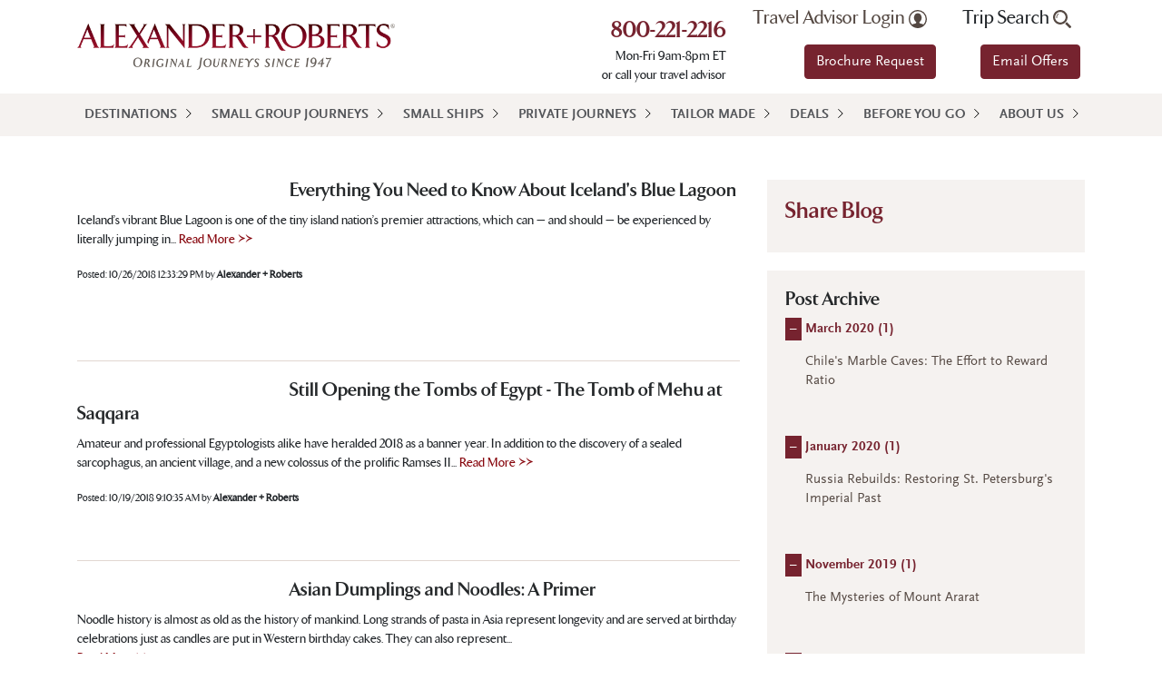

--- FILE ---
content_type: text/html; charset=utf-8
request_url: https://partners.alexanderroberts.com/blogs/blog/october-2018.aspx
body_size: 21109
content:


<!DOCTYPE html>
<html lang="en" xmlns="http://www.w3.org/1999/xhtml">
<head id="ctl00_head"><meta charset="utf-8" /><meta http-equiv="X-UA-Compatible" content="IE=edge,chrome=1" /><meta name="viewport" content="width=device-width, initial-scale=1" /><meta name="msvalidate.01" content="EC1E94536E3AFE491C26B605A6DD76E3" /><title>
	Informative Travel Blog and Trip Ideas | October 2018  Archives | Alexander and Roberts
</title><meta name="description" content="Our informative travel blog offers unique insights into our destinations and provides updates about the latest in the world of travel. October 2018 archives." /> 
<meta http-equiv="content-type" content="text/html; charset=UTF-8" /> 
 
 
 
 
<link href="/favicon.ico" type="image/x-icon" rel="shortcut icon"/>
<link href="/favicon.ico" type="image/x-icon" rel="icon"/>
<link rel="stylesheet" type="text/css" href="/CMSPages/GetResource.ashx?stylesheetfile=/App_Themes/GeneralTours/vendor/bootstrap/css/bootstrap.min.css" /><link rel="stylesheet" type="text/css" href="/CMSPages/GetResource.ashx?stylesheetfile=/App_Themes/GeneralTours/styles/styles.min.css?ver=20241106" /><link rel="stylesheet" type="text/css" href="https://use.fontawesome.com/releases/v5.8.1/css/all.css" integrity="sha384-50oBUHEmvpQ+1lW4y57PTFmhCaXp0ML5d60M1M7uH2+nqUivzIebhndOJK28anvf" crossorigin="anonymous" /><link rel="stylesheet" type="text/css" href="/CMSPages/GetResource.ashx?stylesheetfile=/App_Themes/GeneralTours/styles/lightslider.min.css" /><link rel="stylesheet" type="text/css" href="/CMSPages/GetResource.ashx?stylesheetfile=/App_Themes/GeneralTours/Styles/colorbox.min.css?ver=20191204" /><link rel="stylesheet" type="text/css" href="//live.approachguides.com/collection/embed.css" />

	<script src="/App_Themes/GeneralTours/vendor/jquery/jquery.min.js?ver=20191023"></script>
	<script src="/App_Themes/GeneralTours/vendor/bootstrap/js/bootstrap.bundle.min.js"></script>
	<script src="/App_Themes/GeneralTours/vendor/jquery-easing/jquery.easing.min.js"></script>  
    <script src="/App_Themes/GeneralTours/js/lightslider.min.js"></script>
        
    <script src="/App_Themes/GeneralTours/js/jquery.colorbox-min.js?ver=20191105" defer="defer"></script> 
	<script src="/App_Themes/GeneralTours/js/ar-custom.min.js?ver=20200929" defer="defer"></script>
    <script src="//live.approachguides.com/collection/embed.js"></script>

    <!-- Google tag (gtag.js) -->
    <script async="async" src="https://www.googletagmanager.com/gtag/js?id=G-4125LJ81C4"></script>
    <script> window.dataLayer = window.dataLayer || []; function gtag(){dataLayer.push(arguments);} gtag('js', new Date()); gtag('config', 'G-4125LJ81C4'); </script>

	
<meta property="og:url" content="https://www.alexanderroberts.com/blogs/blog/october-2018.aspx" />



<script type="text/javascript">var switchTo5x=true;</script>
<script type="text/javascript" src="https://ws.sharethis.com/button/buttons.js"></script>
<script type="text/javascript">stLight.options({publisher: "4d77d75f-ca1e-4615-a654-76c716a8e35f", doNotHash: false, doNotCopy: false, hashAddressBar: false});</script>
<script type="text/javascript">
	//<![CDATA[
$(document).ready(function() {
setTimeout(function(){
$(".archiveItem .switch").slice(0, 3).click();
},2000); 
});
//]]>
</script>
<script type="text/javascript">
	//<![CDATA[
(function() {
var ga = document.createElement('script'); ga.type = 'text/javascript';
ga.async = true;
ga.src = ('https:' == document.location.protocol ? 'https://ssl' : 'http://www') + '.google-analytics.com/ga.js';
var s = document.getElementsByTagName('script')[0]; s.parentNode.insertBefore(ga, s);
})();
//]]>
</script>
<script type="text/javascript">
	//<![CDATA[
if ( (parent == null) || (!parent.IsCMSDesk) ) {
try { 
var _gaq = _gaq || [];
_gaq.push(['_setAccount', 'UA-1013082-13']);
_gaq.push(['_setDomainName', '.alexanderroberts.com']);
_gaq.push(['_trackPageview']);
} catch(err) {}
}
//]]>
</script></head>
<body class="LTR Chrome ENUS ContentBody" >
	<form method="post" action="/blogs/blog/october-2018.aspx" id="aspnetForm">
<div class="aspNetHidden">
<input type="hidden" name="__EVENTTARGET" id="__EVENTTARGET" value="" />
<input type="hidden" name="__EVENTARGUMENT" id="__EVENTARGUMENT" value="" />
<input type="hidden" name="__CMSCsrfToken" id="__CMSCsrfToken" value="LqO848aTw7TF8nx9+k2wNDLOngFfVuIUjiuTD+Jz/iekTdEuTBxeDHyg/fkoll3/gBmzOqLr9dSkxkyAISMDlolo/b52RZPH/R16x2gKhjw=" />
<input type="hidden" name="__VIEWSTATE" id="__VIEWSTATE" value="/[base64]/IDxhIGhyZWY9Ii9yZXdhcmRzL3NpZ24tdXAuYXNweCI+U2lnbiB1cCBub3c8L2E+Ljxici8+PGEgaHJlZj0iL2ZvcmdvdHRlbi1wYXNzd29yZC5hc3B4Ij5Gb3Jnb3R0ZW4gUGFzc3dvcmQ/[base64]/[base64]/[base64]/[base64]/[base64]/[base64]/[base64]/xfh7DKrazTwQ==" />
</div>

<script type="text/javascript">
//<![CDATA[
var theForm = document.forms['aspnetForm'];
if (!theForm) {
    theForm = document.aspnetForm;
}
function __doPostBack(eventTarget, eventArgument) {
    if (!theForm.onsubmit || (theForm.onsubmit() != false)) {
        theForm.__EVENTTARGET.value = eventTarget;
        theForm.__EVENTARGUMENT.value = eventArgument;
        theForm.submit();
    }
}
//]]>
</script>


<script src="https://ajax.aspnetcdn.com/ajax/4.6/1/WebForms.js" type="text/javascript"></script>
<script type="text/javascript">
//<![CDATA[
window.WebForm_PostBackOptions||document.write('<script type="text/javascript" src="/WebResource.axd?d=hwmXykm0MSKlkBG9fE6Wb3ebINvCNbEEajxBAfH58Kkx0txWqCJ-WNmmzN3rA21vH2IufCUTPLLhOtw_7WtFriRaWas_Kq9CqI58IkyqwBk1&amp;t=638563127773552689"><\/script>');//]]>
</script>


<input type="hidden" name="lng" id="lng" value="en-US" />
<script type="text/javascript">
	//<![CDATA[

function PM_Postback(param) { if (window.top.HideScreenLockWarningAndSync) { window.top.HideScreenLockWarningAndSync(1080); } if(window.CMSContentManager) { CMSContentManager.allowSubmit = true; }; __doPostBack('ctl00$m$am',param); }
function PM_Callback(param, callback, ctx) { if (window.top.HideScreenLockWarningAndSync) { window.top.HideScreenLockWarningAndSync(1080); }if (window.CMSContentManager) { CMSContentManager.storeContentChangedStatus(); };WebForm_DoCallback('ctl00$m$am',param,callback,ctx,null,true); }
//]]>
</script>
<script src="https://ajax.aspnetcdn.com/ajax/4.6/1/MicrosoftAjax.js" type="text/javascript"></script>
<script type="text/javascript">
//<![CDATA[
(window.Sys && Sys._Application && Sys.Observer)||document.write('<script type="text/javascript" src="/ScriptResource.axd?d=zkyfaosD0HwSuGM62rT2w4Se9Otcz7z7yBJkxzpTxmgvkVUqCaO45v7efwbJwRPDMFrKnyWao7pXzcE8Tv1MB98iQHjJzphoIiOzGqp7MvfO5Czm28QBlDcQQzyapb-Zm1ofPmC2_g5etpbHYngtEj6_ciINjouAsfoWOmAKiUA1&t=ffffffffc820c398"><\/script>');//]]>
</script>

<script src="https://ajax.aspnetcdn.com/ajax/4.6/1/MicrosoftAjaxWebForms.js" type="text/javascript"></script>
<script type="text/javascript">
//<![CDATA[
(window.Sys && Sys.WebForms)||document.write('<script type="text/javascript" src="/ScriptResource.axd?d=L-Psh-RaXf5afruZzNZBw2GTw_athDXmpOGn7gX6FNhyUsvPrjGAet4RTLzedZxTR047gR9KvAKOTYrxJ14FKvZLu6Bq5r-caAqCYZlvRXzMWF2QlGEokpqT9X4VC_TkBE0_D2OtiRRWAZKWMumvVcW5kl9tQM3OG4W-MFgUMq3KqFDkol5u5s9VkW7J26-R0&t=ffffffffc820c398"><\/script>');//]]>
</script>

<script type="text/javascript">
	//<![CDATA[

var CMS = CMS || {};
CMS.Application = {
  "language": "en",
  "imagesUrl": "/CMSPages/GetResource.ashx?image=%5bImages.zip%5d%2f",
  "isDebuggingEnabled": false,
  "applicationUrl": "/",
  "isDialog": false,
  "isRTL": "false"
};

//]]>
</script>
<div class="aspNetHidden">

	<input type="hidden" name="__VIEWSTATEGENERATOR" id="__VIEWSTATEGENERATOR" value="13C5E8EF" />
	<input type="hidden" name="__EVENTVALIDATION" id="__EVENTVALIDATION" value="/wEdAAc2JZxk6NhysOuUHuhVlzSm33zMECExITNRAl4SIqCtSZknQXieEfbOjVTKtrj3+/l1I79xcLoxGc8mVBWF6NdN66s57IT602uvirydy4xccUz85tU1Q4/ycyGk/0hiYpCYPlmKx0Ncu0vVlnHSONDcfvxpOqyh0aq9Nvqh5EeHTV1rFWbnAMcOCqAiPFbtkbY=" />
</div>
		<script type="text/javascript">
//<![CDATA[
Sys.WebForms.PageRequestManager._initialize('ctl00$scriptManager', 'aspnetForm', ['tctl00$ctxM',''], [], [], 90, 'ctl00');
//]]>
</script>
<div id="ctl00_ctxM">

</div>
        <div class="pageContainer">
            <div id="login" class="container-fluid pt-3 pb-3 tan">
	
	    <div class="container">
		    <div class="row">
                <div id="ctl00_pageHeader_panelLogin" class="col text-right" onkeypress="javascript:return WebForm_FireDefaultButton(event, &#39;ctl00_pageHeader_linkButtonLogin&#39;)">
		
                    <div class="newAccnt">Don't have an Account? <a href="/rewards/sign-up.aspx">Sign up now</a>.<br/><a href="/forgotten-password.aspx">Forgotten Password?</a></div>
                    <input name="ctl00$pageHeader$textBoxUserName" type="text" id="ctl00_pageHeader_textBoxUserName" placeholder="User name" />
                    <input name="ctl00$pageHeader$textBoxPassword" type="password" maxlength="110" id="ctl00_pageHeader_textBoxPassword" placeholder="Password" autocomplete="off" />
                    <a id="ctl00_pageHeader_linkButtonLogin" class="btn-yellow" href="javascript:__doPostBack(&#39;ctl00$pageHeader$linkButtonLogin&#39;,&#39;&#39;)">Log In</a>
                    
			    
	</div>
		    </div>
	    </div>
    
</div>



<header class="container-fluid white">
	<div class="container">
		<div class="header">
		    <div class="row">
			    <div class="col-lg-4 v-mid">
                    <a href="/">
				        <img class="logo" src="/App_Themes/GeneralTours/img/AR-Logo-for-web.png" alt="Alexander Roberts" />
                    </a>
			    </div>
			    <div class="d-none d-lg-block col-lg-8 npad">
				    <div id="eyebrow" class="container">
					    <div class="row push-right">
						    <div class="text-right">
                                <h3 class="number mt-2">
                                    <a href="tel:8002212216">800-221-2216</a>
                                </h3>Mon-Fri 9am-8pm ET<br>
or call your travel advisor
						    </div>
						    <div class="text-right">
                                <a onclick="javascript:return false;" id="ctl00_pageHeader_linkButtonTravelAdvisor" class="nw traveladvisor" href="javascript:__doPostBack(&#39;ctl00$pageHeader$linkButtonTravelAdvisor&#39;,&#39;&#39;)">Travel Advisor Login <img src="/App_Themes/GeneralTours/img/icon-travel-advisor-gray.svg" alt="Travel Advisor" width="20" /></a>
							    <a class="btn btn-primary mt-2 mb-3" href="/brochures.aspx">Brochure Request</a></div>
						    <div class="text-right">
 							    <a class="nw tripsearch">Trip Search <img src="/App_Themes/GeneralTours/img/icon-search-gray.svg" alt="Trip Search" /></a>
                                <div id="ctl00_pageHeader_panelSearch" class="searchinput" onkeypress="javascript:return WebForm_FireDefaultButton(event, &#39;ctl00_pageHeader_buttonSearch&#39;)">
	
                                    <input name="ctl00$pageHeader$textBoxSearch" type="text" id="ctl00_pageHeader_textBoxSearch" title="Search" class="mb-2" placeholder="Search" />
                                    <a id="ctl00_pageHeader_buttonSearch" class="sicon" href="javascript:__doPostBack(&#39;ctl00$pageHeader$buttonSearch&#39;,&#39;&#39;)">
                                        <img src="/App_Themes/GeneralTours/img/icon-search-gray.svg" alt="Search" />
                                    </a>
                                
</div>
						        <a href="/newsletter-signup.aspx" onclick="javascript:stopEmailOffersAutoOpen();return true;" class="btn btn-primary mt-2 mb-3 newsletterModal">Email Offers</a>
						    </div>
					    </div>
				    </div>
			    </div>
		    </div>
		</div>
	</div>
</header>

<script>
var emailOffersAutoOpen;
function stopEmailOffersAutoOpen(){clearTimeout(emailOffersAutoOpen);}
$(document).ready(function(){emailOffersAutoOpen=setTimeout(function(){$('.header .newsletterModal').click();},15000);});
</script>


<div id="navigation" class="container-fluid tan npad">
    <div class="container npad">
        <div class="row nmarg">
            <div class="col npad">
                <nav class="navbar navbar-expand-lg navbar-ar bg-ar">
                    <button class="navbar-toggler third-button" type="button" data-toggle="collapse" data-target="#navbarNavDropdown"
                        aria-controls="navbarNavDropdown" aria-expanded="false" aria-label="Toggle navigation">
                        <span class="animated-icon3"><span></span><span></span><span></span></span>
                        &nbsp;
                        MENU
                    </button>
                    <div id="navbarNavDropdown" class="collapse navbar-collapse">
                        
                                <ul class="navbar-nav">
                            
                                <li class="nav-item dropdown"><a class="nav-link dropdown-toggler" href="javascript:void(0);">Destinations</a><ul class="dropdown-menu"><li><a class="child-nav-link dropdown-toggler" href="/destination/africa.aspx">Africa</a><ul class="level-two"><li><a href="/destination/africa/botswana.aspx">Botswana</a><li><a href="/destination/africa/ethiopia.aspx">Ethiopia</a><li><a href="/destination/africa/kenya.aspx">Kenya</a><li><a href="/destination/africa/morocco.aspx">Morocco</a><li><a href="/destination/africa/namibia.aspx">Namibia</a><li><a href="/destination/africa/rwanda.aspx">Rwanda</a><li><a href="/destination/africa/seychelles.aspx">Seychelles</a><li><a href="/destination/africa/south-africa.aspx">South Africa</a><li><a href="/destination/africa/tanzania.aspx">Tanzania</a><li><a href="/destination/africa/zambia.aspx">Zambia</a><li><a href="/destination/africa/zimbabwe.aspx">Zimbabwe</a></ul></li><li><a class="child-nav-link dropdown-toggler" href="/destination/middle-east.aspx">Middle East</a><ul class="level-two"><li><a href="/destination/middle-east/egypt.aspx">Egypt</a><li><a href="/destination/middle-east/israel.aspx">Israel</a><li><a href="/destination/middle-east/jordan.aspx">Jordan</a><li><a href="/destination/middle-east/oman.aspx">Oman</a><li><a href="/destination/middle-east/united-arab-emirates.aspx">United Arab Emirates</a></ul></li><li><a class="child-nav-link dropdown-toggler" href="/destination/asia.aspx">Asia</a><ul class="level-two"><li><a href="/destination/asia/bhutan.aspx">Bhutan</a><li><a href="/destination/asia/borneo.aspx">Borneo</a><li><a href="/destination/asia/cambodia.aspx">Cambodia</a><li><a href="/destination/asia/china.aspx">China</a><li><a href="/destination/asia/hong-kong.aspx">Hong Kong</a><li><a href="/destination/asia/india.aspx">India</a><li><a href="/destination/asia/indonesia.aspx">Indonesia</a><li><a href="/destination/asia/japan.aspx">Japan</a><li><a href="/destination/asia/korea.aspx">Korea</a><li><a href="/destination/asia/laos.aspx">Laos</a><li><a href="/destination/asia/malaysia.aspx">Malaysia</a><li><a href="/destination/asia/mongolia.aspx">Mongolia</a><li><a href="/destination/asia/nepal.aspx">Nepal</a><li><a href="/destination/asia/singapore.aspx">Singapore</a><li><a href="/destination/asia/sri-lanka.aspx">Sri Lanka</a><li><a href="/destination/asia/thailand.aspx">Thailand</a><li><a href="/destination/asia/tibet.aspx">Tibet</a><li><a href="/destination/asia/vietnam.aspx">Vietnam</a></ul></li><li><a class="child-nav-link dropdown-toggler" href="/destination/south-pacific.aspx">Pacific</a><ul class="level-two"><li><a href="/destination/south-pacific/australia.aspx">Australia</a><li><a href="/destination/south-pacific/new-zealand.aspx">New Zealand</a><li><a href="/destination/south-pacific/philippines.aspx">Philippines</a></ul></li><li><a class="child-nav-link dropdown-toggler" href="/destination/europe.aspx">Europe</a><ul class="level-two"><li><a href="/destination/europe/albania.aspx">Albania</a><li><a href="/destination/europe/armenia.aspx">Armenia</a><li><a href="/destination/europe/austria.aspx">Austria</a><li><a href="/destination/europe/bulgaria.aspx">Bulgaria</a><li><a href="/destination/europe/croatia.aspx">Croatia</a><li><a href="/destination/europe/czech-republic.aspx">Czech Republic</a><li><a href="/destination/europe/denmark.aspx">Denmark</a><li><a href="/destination/europe/england.aspx">England</a><li><a href="/destination/europe/finland.aspx">Finland</a><li><a href="/destination/europe/france.aspx">France</a><li><a href="/destination/europe/georgia.aspx">Georgia</a><li><a href="/destination/europe/greece.aspx">Greece</a><li><a href="/destination/europe/hungary.aspx">Hungary</a><li><a href="/destination/europe/iceland.aspx">Iceland</a><li><a href="/destination/europe/italy.aspx">Italy</a><li><a href="/destination/europe/macedonia.aspx">Macedonia</a><li><a href="/destination/europe/montenegro.aspx">Montenegro</a><li><a href="/destination/europe/norway.aspx">Norway</a><li><a href="/destination/europe/poland.aspx">Poland</a><li><a href="/destination/europe/portugal.aspx">Portugal</a><li><a href="/destination/europe/romania.aspx">Romania</a><li><a href="/destination/europe/slovenia.aspx">Slovenia</a><li><a href="/destination/europe/spain.aspx">Spain</a><li><a href="/destination/europe/sweden.aspx">Sweden</a><li><a href="/destination/europe/turkey.aspx">Turkey</a></ul></li><li><a class="child-nav-link dropdown-toggler" href="/destination/latin-america.aspx">Latin America</a><ul class="level-two"><li><a href="/destination/latin-america/amazon-river.aspx">Amazon River</a><li><a href="/destination/latin-america/argentina.aspx">Argentina</a><li><a href="/destination/latin-america/bolivia.aspx">Bolivia</a><li><a href="/destination/latin-america/brazil.aspx">Brazil</a><li><a href="/destination/latin-america/chile.aspx">Chile</a><li><a href="/destination/latin-america/colombia.aspx">Colombia</a><li><a href="/destination/latin-america/costa-rica.aspx">Costa Rica</a><li><a href="/destination/latin-america/ecuador.aspx">Ecuador</a><li><a href="/destination/latin-america/galapagos.aspx">Galapagos</a><li><a href="/destination/latin-america/panama.aspx">Panama</a><li><a href="/destination/latin-america/peru.aspx">Peru</a></ul></li><li><a class="child-nav-link dropdown-toggler" href="/destination/north-america.aspx">North America</a><ul class="level-two"><li><a href="/destination/north-america/canada.aspx">Canada</a><li><a href="/destination/north-america/united-states.aspx">United States</a></ul></li><li><a class="child-nav-link dropdown-toggler" href="/destination/cuba.aspx">Cuba</a><ul class="level-two"><li><a href="/destination/cuba/cuba.aspx">Cuba</a></ul></li><li><a class="child-nav-link dropdown-toggler" href="/destination/antarctica.aspx">Antarctica</a><ul class="level-two"><li><a href="/destination/antarctica/antarctica.aspx">Antarctica</a></ul></li><li class="nav-widget"><h3 class="pt-3 d-none d-lg-block">Don't see what you're looking for?</h3><a href="/custom-travel.aspx" class="btn btn-yellow d-none d-lg-block">Try Tailor-Made Travel</a></li></ul></li>
		                    
                                <li class="nav-item dropdown"><a class="nav-link" href="/trip-type/smallgroup.aspx">Small Group Journeys</a></li>
		                    
                                <li class="nav-item dropdown"><a class="nav-link" href="/trip-type/small-ship-cruises.aspx">Small Ships</a></li>
		                    
                                <li class="nav-item dropdown"><a class="nav-link" href="/trip-type/private-tour.aspx">Private Journeys</a></li>
		                    
                                <li class="nav-item dropdown"><a class="nav-link" href="/custom-travel.aspx">Tailor Made</a></li>
		                    
                                <li class="nav-item dropdown"><a class="nav-link" href="/deals.aspx">Deals</a></li>
		                    
                                <li class="nav-item dropdown"><a class="nav-link" href="/before-you-go.aspx">Before You Go</a></li>
		                    
                                <li class="nav-item dropdown"><a class="nav-link" href="/about-us/our-history.aspx">About Us</a></li>
		                    
                                </ul>
                                                    
                        <div class="d-lg-none">
                            <div class="form-inline">
                                <input class="nav-search form-control mr-sm-2" type="search"
                                    placeholder="Trip Search" aria-label="Search" />
                            </div>
                        </div>
                    </div>
                </nav>
            </div>
        </div>
    </div>
</div>
<div class="menu-underlay"></div>
            
	
            
            <section id="blog">
	            <div class="container-fluid white pt-5">
		            <div class="container">
			            <div class="row">
                            <div class="col-lg-8">
                                
<div class="searchItem">
<div class="BlogPTitle"><a href="/blogs/blog/october-2018/everything-you-need-to-know-about-icelands-blue-la.aspx">
  <img alt="" src="/getattachment/c9a6acf1-d0fa-49f9-8d65-12a04e3c9290/Everything-You-Need-to-Know-About-Icelands-Blue-La.aspx" />
  <h4>Everything You Need to Know About Iceland&#39;s Blue Lagoon</h4></a>
</div>
<div class="BlogPBody htmlContent">
  Iceland&rsquo;s vibrant Blue Lagoon is one of the tiny island nation&rsquo;s premier attractions, which can &mdash; and should &mdash; be experienced by literally jumping in... <a href="https://www.alexanderroberts.com/blogs/blog/october-2018/everything-you-need-to-know-about-icelands-blue-la.aspx"><span style="color: rgb(135, 6, 13);">Read More &gt;&gt;</span></a> 
</div>
<br/>
<div class="BlogPDateWhole">
    Posted: <span class="BlogPDate">10/26/2018 12:33:29 PM</span> by 
<strong>Alexander + Roberts</strong> </div>
</div><div class="searchItem">
<div class="BlogPTitle"><a href="/blogs/blog/october-2018/opening-the-tombs-of-egypt-the-tomb-of-mehu-at-saq.aspx">
  <img alt="" src="/getattachment/684fac53-ed50-4c31-8efc-2501a13180dc/Opening-the-Tombs-of-Egypt-The-Tomb-of-Mehu-at-Saq.aspx" />
  <h4>Still Opening the Tombs of Egypt - The Tomb of Mehu at Saqqara </h4></a>
</div>
<div class="BlogPBody htmlContent">
  Amateur and professional Egyptologists alike have heralded 2018 as a banner year. In addition to the discovery of a sealed sarcophagus, an ancient village, and a new colossus of the prolific Ramses II... <a href="https://www.alexanderroberts.com/blogs/blog/october-2018/opening-the-tombs-of-egypt-the-tomb-of-mehu-at-saq.aspx"><span style="color: rgb(135, 6, 13);">Read More &gt;&gt;</span> </a>
</div>
<br/>
<div class="BlogPDateWhole">
    Posted: <span class="BlogPDate">10/19/2018 9:10:35 AM</span> by 
<strong>Alexander + Roberts</strong> </div>
</div><div class="searchItem">
<div class="BlogPTitle"><a href="/blogs/blog/october-2018/asian-dumplings-and-noodles-a-primer.aspx">
  <img alt="" src="/getattachment/0ddd4f94-59f2-4c80-845b-3a7b0adbc54e/Asian-Dumplings-and-Noodles-A-Primer.aspx" />
  <h4>Asian Dumplings and Noodles: A Primer</h4></a>
</div>
<div class="BlogPBody htmlContent">
  Noodle history is almost as old as the history of mankind. Long strands of pasta in Asia represent longevity and are served at birthday celebrations just as candles are put in Western birthday cakes. They can also represent...<br />
<a href="https://www.alexanderroberts.com/blogs/blog/october-2018/asian-dumplings-and-noodles-a-primer.aspx"><span style="color: rgb(135, 6, 13);">Read More &gt;&gt;</span></a> 
</div>
<br/>
<div class="BlogPDateWhole">
    Posted: <span class="BlogPDate">10/5/2018 10:23:38 AM</span> by 
<strong>Alexander + Roberts</strong> </div>
</div>

                            </div>
                            <div class="col-lg-4">
                                <div class="stripContentBox stripNoMargin">
<h3>Share Blog</h3>
<span class='st_sharethis_large' displayText='ShareThis'></span>
<span class='st_facebook_large' displayText='Facebook'></span>
<span class='st_twitter_large' displayText='Tweet'></span>
<span class='st_linkedin_large' displayText='LinkedIn'></span>
<span class='st_pinterest_large' displayText='Pinterest'></span>
<span class='st_email_large' displayText='Email'></span></div>

<div class="stripFunFact">
<h4>Post Archive</h4><div class="archiveItem">
<strong><a class="switch" href="javascript:void(0);">+</a> <a href="/blogs/blog/march-2020.aspx">March 2020 (<span id="ctl00_placeHolderMain_placeHolderZones_lt_zoneRight_GT_PostArchive_rptPostArchive_ctl00_ctl00_lblPostCount">1</span>)</a></strong><br />
<div class="items hidden">
<span id="ctl00_placeHolderMain_placeHolderZones_lt_zoneRight_GT_PostArchive_rptPostArchive_ctl00_ctl00_lblPostItems"><a href="/blogs/blog/March-2020/Chiles-Marble-Caves.aspx">Chile's Marble Caves: The Effort to Reward Ratio</a><br/></span><br/>
</div>
</div><div class="archiveItem">
<strong><a class="switch" href="javascript:void(0);">+</a> <a href="/blogs/blog/january-2020.aspx">January 2020 (<span id="ctl00_placeHolderMain_placeHolderZones_lt_zoneRight_GT_PostArchive_rptPostArchive_ctl01_ctl00_lblPostCount">1</span>)</a></strong><br />
<div class="items hidden">
<span id="ctl00_placeHolderMain_placeHolderZones_lt_zoneRight_GT_PostArchive_rptPostArchive_ctl01_ctl00_lblPostItems"><a href="/blogs/blog/January-2020/Russia-Rebuilds-Restoring-St-Petersburgs-Imperial.aspx">Russia Rebuilds: Restoring St. Petersburg's Imperial Past</a><br/></span><br/>
</div>
</div><div class="archiveItem">
<strong><a class="switch" href="javascript:void(0);">+</a> <a href="/blogs/blog/november-2019.aspx">November 2019 (<span id="ctl00_placeHolderMain_placeHolderZones_lt_zoneRight_GT_PostArchive_rptPostArchive_ctl02_ctl00_lblPostCount">1</span>)</a></strong><br />
<div class="items hidden">
<span id="ctl00_placeHolderMain_placeHolderZones_lt_zoneRight_GT_PostArchive_rptPostArchive_ctl02_ctl00_lblPostItems"><a href="/blogs/blog/November-2019/The-Mysteries-of-Mount-Ararat.aspx">The Mysteries of Mount Ararat</a><br/></span><br/>
</div>
</div><div class="archiveItem">
<strong><a class="switch" href="javascript:void(0);">+</a> <a href="/blogs/blog/june-2019.aspx">June 2019 (<span id="ctl00_placeHolderMain_placeHolderZones_lt_zoneRight_GT_PostArchive_rptPostArchive_ctl03_ctl00_lblPostCount">1</span>)</a></strong><br />
<div class="items hidden">
<span id="ctl00_placeHolderMain_placeHolderZones_lt_zoneRight_GT_PostArchive_rptPostArchive_ctl03_ctl00_lblPostItems"><a href="/blogs/blog/June-2019/What-to-Expect-from-Glamping-in-Africa.aspx">What to Expect from "Glamping" in Africa</a><br/></span><br/>
</div>
</div><div class="archiveItem">
<strong><a class="switch" href="javascript:void(0);">+</a> <a href="/blogs/blog/may-2019.aspx">May 2019 (<span id="ctl00_placeHolderMain_placeHolderZones_lt_zoneRight_GT_PostArchive_rptPostArchive_ctl04_ctl00_lblPostCount">2</span>)</a></strong><br />
<div class="items hidden">
<span id="ctl00_placeHolderMain_placeHolderZones_lt_zoneRight_GT_PostArchive_rptPostArchive_ctl04_ctl00_lblPostItems"><a href="/blogs/blog/May-2019/Petra-The-Rose-Red-City-Half-as-Old-as-Time.aspx">Petra: The Rose-Red City Half as Old as Time</a><br/><a href="/blogs/blog/May-2019/Ancient-Crossroads-One-Memorable-Journey-3-Wonder.aspx">Ancient Crossroads… One Memorable Journey + 3 Wonderful Cuisines</a><br/></span><br/>
</div>
</div><div class="archiveItem">
<strong><a class="switch" href="javascript:void(0);">+</a> <a href="/blogs/blog/april-2019.aspx">April 2019 (<span id="ctl00_placeHolderMain_placeHolderZones_lt_zoneRight_GT_PostArchive_rptPostArchive_ctl05_ctl00_lblPostCount">2</span>)</a></strong><br />
<div class="items hidden">
<span id="ctl00_placeHolderMain_placeHolderZones_lt_zoneRight_GT_PostArchive_rptPostArchive_ctl05_ctl00_lblPostItems"><a href="/blogs/blog/April-2019/Hitching-the-Sun-at-Machu-Picchu.aspx">Hitching the Sun at Machu Picchu </a><br/><a href="/blogs/blog/April-2019/Meet-the-Sami-Europes-Arctic-Indigenous-People.aspx">Meet the Sámi: Europe’s Arctic Indigenous People </a><br/></span><br/>
</div>
</div><div class="archiveItem">
<strong><a class="switch" href="javascript:void(0);">+</a> <a href="/blogs/blog/march-2019.aspx">March 2019 (<span id="ctl00_placeHolderMain_placeHolderZones_lt_zoneRight_GT_PostArchive_rptPostArchive_ctl06_ctl00_lblPostCount">1</span>)</a></strong><br />
<div class="items hidden">
<span id="ctl00_placeHolderMain_placeHolderZones_lt_zoneRight_GT_PostArchive_rptPostArchive_ctl06_ctl00_lblPostItems"><a href="/blogs/blog/March-2019/The-Dead-Sea-Scrolls-Qumrans-Hidden-Wisdom.aspx">The Dead Sea Scrolls: Qumran's Hidden Wisdom</a><br/></span><br/>
</div>
</div><div class="archiveItem">
<strong><a class="switch" href="javascript:void(0);">+</a> <a href="/blogs/blog/february-2019.aspx">February 2019 (<span id="ctl00_placeHolderMain_placeHolderZones_lt_zoneRight_GT_PostArchive_rptPostArchive_ctl07_ctl00_lblPostCount">1</span>)</a></strong><br />
<div class="items hidden">
<span id="ctl00_placeHolderMain_placeHolderZones_lt_zoneRight_GT_PostArchive_rptPostArchive_ctl07_ctl00_lblPostItems"><a href="/blogs/blog/February-2019/Meet-the-Sea-Canaries-Hudson-Bays-Beluga-Whales.aspx">Meet the "Sea Canaries", Hudson Bay's Beluga Whales</a><br/></span><br/>
</div>
</div><div class="archiveItem">
<strong><a class="switch" href="javascript:void(0);">+</a> <a href="/blogs/blog/january-2019.aspx">January 2019 (<span id="ctl00_placeHolderMain_placeHolderZones_lt_zoneRight_GT_PostArchive_rptPostArchive_ctl08_ctl00_lblPostCount">2</span>)</a></strong><br />
<div class="items hidden">
<span id="ctl00_placeHolderMain_placeHolderZones_lt_zoneRight_GT_PostArchive_rptPostArchive_ctl08_ctl00_lblPostItems"><a href="/blogs/blog/January-2019/5-Must-See-National-Parks-of-Costa-Rica.aspx">5 Must-See National Parks of Costa Rica</a><br/><a href="/blogs/blog/January-2019/7-Must-See-Exhibits-at-The-Henry-Ford-Museum-of-Am.aspx">7 Must-See Exhibits at The Henry Ford Museum of American Innovation</a><br/></span><br/>
</div>
</div><div class="archiveItem">
<strong><a class="switch" href="javascript:void(0);">+</a> <a href="/blogs/blog/december-2018.aspx">December 2018 (<span id="ctl00_placeHolderMain_placeHolderZones_lt_zoneRight_GT_PostArchive_rptPostArchive_ctl09_ctl00_lblPostCount">1</span>)</a></strong><br />
<div class="items hidden">
<span id="ctl00_placeHolderMain_placeHolderZones_lt_zoneRight_GT_PostArchive_rptPostArchive_ctl09_ctl00_lblPostItems"><a href="/blogs/blog/December-2018/Georgia-The-Ancient-Cradle-of-Viniculture.aspx">Georgia: The Ancient Cradle of Viniculture</a><br/></span><br/>
</div>
</div><div class="archiveItem">
<strong><a class="switch" href="javascript:void(0);">+</a> <a href="/blogs/blog/november-2018.aspx">November 2018 (<span id="ctl00_placeHolderMain_placeHolderZones_lt_zoneRight_GT_PostArchive_rptPostArchive_ctl10_ctl00_lblPostCount">1</span>)</a></strong><br />
<div class="items hidden">
<span id="ctl00_placeHolderMain_placeHolderZones_lt_zoneRight_GT_PostArchive_rptPostArchive_ctl10_ctl00_lblPostItems"><a href="/blogs/blog/November-2018/Pandas-of-Chengdu-A-Primer.aspx">The Pandas of Chengdu: A Primer</a><br/></span><br/>
</div>
</div><div class="archiveItem">
<strong><a class="switch" href="javascript:void(0);">+</a> <a href="/blogs/blog/october-2018.aspx">October 2018 (<span id="ctl00_placeHolderMain_placeHolderZones_lt_zoneRight_GT_PostArchive_rptPostArchive_ctl11_ctl00_lblPostCount">3</span>)</a></strong><br />
<div class="items hidden">
<span id="ctl00_placeHolderMain_placeHolderZones_lt_zoneRight_GT_PostArchive_rptPostArchive_ctl11_ctl00_lblPostItems"><a href="/blogs/blog/October-2018/Asian-Dumplings-and-Noodles-A-Primer.aspx">Asian Dumplings and Noodles: A Primer</a><br/><a href="/blogs/blog/October-2018/Opening-the-Tombs-of-Egypt-The-Tomb-of-Mehu-at-Saq.aspx">Still Opening the Tombs of Egypt - The Tomb of Mehu at Saqqara </a><br/><a href="/blogs/blog/October-2018/Everything-You-Need-to-Know-About-Icelands-Blue-La.aspx">Everything You Need to Know About Iceland's Blue Lagoon</a><br/></span><br/>
</div>
</div>
</div>
        <div id="widget" class="right-column">
    
        </div>
    
       
                            </div>
                        </div>
		            </div>
	            </div>
            </section>        
		

            

<section class="container-fluid white pt-3">
	<div class="container">
	    <div class="row">		
			<div class="col-md-10 offset-md-1">
                
                        <div class="row sponsor">
                    
                        <div class="col-6 col-lg-2 text-center pb-3 align-middle">
                            <!-- TrustBox widget - Micro Star -->
<div class="trustpilot-widget" data-businessunit-id="5c1aa07816ae040001e0423e" data-locale="en-US" data-style-height="70px" data-style-width="100%" data-template-id="5419b732fbfb950b10de65e5" data-theme="light"><a href="https://www.trustpilot.com/review/www.alexanderroberts.com" rel="noopener" target="_blank">Trustpilot</a></div>
<!-- End TrustBox widget -->
                        </div>                        
                    
                        <div class="col-6 col-lg-2 text-center pb-3 align-middle">
                            <a href="http://www.bbb.org/concord/business-reviews/travel-agencies-and-bureaus/alexanderroberts-in-keene-nh-8000003" title="Accredited Business" target="_blank"><img class="little-mobile" alt="Accredited Business" src="/getmedia/f39f682f-3092-4216-91a2-f0d23bd350e9/web-BBB-logo-rev.jpg.aspx?width=270&height=160&ext=.jpg"></a>
                        </div>                        
                    
                        <div class="col-6 col-lg-2 text-center pb-3 align-middle">
                            <a href="https://www.ustoa.com/members/alexander-roberts" title="Ustoa" target="_blank"><img class="little-mobile" alt="Ustoa" src="/getmedia/4cb14424-0ae9-40ce-b9ba-8d67267b2270/web-USTOA.jpg.aspx?width=270&height=160&ext=.jpg"></a>
                        </div>                        
                    
                        <div class="col-6 col-lg-2 text-center pb-3 align-middle">
                            <a href="https://www.travelersagainstplastic.org/" title="TAP" target="_blank"><img class="little-mobile" alt="TAP" src="/getmedia/759551ae-c6c0-46ab-ab66-d672f51cd477/TAP-logo-web-100_1.png.aspx?width=135&height=136&ext=.png"></a>
                        </div>                        
                    
                        <div class="col-6 col-lg-2 text-center pb-3 align-middle">
                            <a href="https://www.asta.org/" title="ASTA" target="_blank"><img class="little-mobile" alt="ASTA" src="/getmedia/8d10c80f-69a9-45e3-9fb6-8631bd5b5948/ASTAHorizontal-web-x175.jpg.aspx?width=175&height=77&ext=.jpg"></a>
                        </div>                        
                    
                        <div class="col-6 col-lg-2 text-center pb-3 align-middle">
                            <a href="https://www.tourismcares.org/" title="Tourism Cares" target="_blank"><img class="little-mobile" alt="Tourism Cares" src="/getmedia/99070bc5-0f3b-4fc2-a4ba-d71e98a9602d/tourism-cares.png.aspx?width=270&height=160&ext=.png"></a>
                        </div>                        
                    
                        </div>
                    
			</div>
	    </div>
	</div>
</section>

<div id="sitemapnav" class="container-fluid">
    <div class="container">
        <div class="row">
            <div class="col">
                <nav class="navbar navbar-expand-lg navbar-ar bg-ar">
                    <div class="navbar-collapse" id="sitemap">
                        <ul class="navbar-nav">
                            
                                    <li><a class="nav-link dropdown-toggler" data-toggle="dropdown" href="/destination/africa.aspx">Africa</a><ul><li><a class="child-nav-link" href="/destination/africa/botswana.aspx">Botswana</a></li><li><a class="child-nav-link" href="/destination/africa/ethiopia.aspx">Ethiopia</a></li><li><a class="child-nav-link" href="/destination/africa/kenya.aspx">Kenya</a></li><li><a class="child-nav-link" href="/destination/africa/morocco.aspx">Morocco</a></li><li><a class="child-nav-link" href="/destination/africa/namibia.aspx">Namibia</a></li><li><a class="child-nav-link" href="/destination/africa/rwanda.aspx">Rwanda</a></li><li><a class="child-nav-link" href="/destination/africa/seychelles.aspx">Seychelles</a></li><li><a class="child-nav-link" href="/destination/africa/south-africa.aspx">South Africa</a></li><li><a class="child-nav-link" href="/destination/africa/tanzania.aspx">Tanzania</a></li><li><a class="child-nav-link" href="/destination/africa/zambia.aspx">Zambia</a></li><li><a class="child-nav-link" href="/destination/africa/zimbabwe.aspx">Zimbabwe</a></li></ul></li>
		                        
                                    <li><a class="nav-link dropdown-toggler" data-toggle="dropdown" href="/destination/middle-east.aspx">Middle East</a><ul><li><a class="child-nav-link" href="/destination/middle-east/egypt.aspx">Egypt</a></li><li><a class="child-nav-link" href="/destination/middle-east/israel.aspx">Israel</a></li><li><a class="child-nav-link" href="/destination/middle-east/jordan.aspx">Jordan</a></li><li><a class="child-nav-link" href="/destination/middle-east/oman.aspx">Oman</a></li><li><a class="child-nav-link" href="/destination/middle-east/united-arab-emirates.aspx">United Arab Emirates</a></li></ul></li>
		                        
                                    <li><a class="nav-link dropdown-toggler" data-toggle="dropdown" href="/destination/asia.aspx">Asia</a><ul><li><a class="child-nav-link" href="/destination/asia/bhutan.aspx">Bhutan</a></li><li><a class="child-nav-link" href="/destination/asia/borneo.aspx">Borneo</a></li><li><a class="child-nav-link" href="/destination/asia/cambodia.aspx">Cambodia</a></li><li><a class="child-nav-link" href="/destination/asia/china.aspx">China</a></li><li><a class="child-nav-link" href="/destination/asia/hong-kong.aspx">Hong Kong</a></li><li><a class="child-nav-link" href="/destination/asia/india.aspx">India</a></li><li><a class="child-nav-link" href="/destination/asia/indonesia.aspx">Indonesia</a></li><li><a class="child-nav-link" href="/destination/asia/japan.aspx">Japan</a></li><li><a class="child-nav-link" href="/destination/asia/korea.aspx">Korea</a></li><li><a class="child-nav-link" href="/destination/asia/laos.aspx">Laos</a></li><li><a class="child-nav-link" href="/destination/asia/malaysia.aspx">Malaysia</a></li><li><a class="child-nav-link" href="/destination/asia/mongolia.aspx">Mongolia</a></li><li><a class="child-nav-link" href="/destination/asia/nepal.aspx">Nepal</a></li><li><a class="child-nav-link" href="/destination/asia/singapore.aspx">Singapore</a></li><li><a class="child-nav-link" href="/destination/asia/sri-lanka.aspx">Sri Lanka</a></li><li><a class="child-nav-link" href="/destination/asia/thailand.aspx">Thailand</a></li><li><a class="child-nav-link" href="/destination/asia/tibet.aspx">Tibet</a></li><li><a class="child-nav-link" href="/destination/asia/vietnam.aspx">Vietnam</a></li></ul></li>
		                        
                                    <li><a class="nav-link dropdown-toggler" data-toggle="dropdown" href="/destination/south-pacific.aspx">Pacific</a><ul><li><a class="child-nav-link" href="/destination/south-pacific/australia.aspx">Australia</a></li><li><a class="child-nav-link" href="/destination/south-pacific/new-zealand.aspx">New Zealand</a></li><li><a class="child-nav-link" href="/destination/south-pacific/philippines.aspx">Philippines</a></li></ul></li>
		                        
                                    <li><a class="nav-link dropdown-toggler" data-toggle="dropdown" href="/destination/europe.aspx">Europe</a><ul><li><a class="child-nav-link" href="/destination/europe/albania.aspx">Albania</a></li><li><a class="child-nav-link" href="/destination/europe/armenia.aspx">Armenia</a></li><li><a class="child-nav-link" href="/destination/europe/austria.aspx">Austria</a></li><li><a class="child-nav-link" href="/destination/europe/bulgaria.aspx">Bulgaria</a></li><li><a class="child-nav-link" href="/destination/europe/croatia.aspx">Croatia</a></li><li><a class="child-nav-link" href="/destination/europe/czech-republic.aspx">Czech Republic</a></li><li><a class="child-nav-link" href="/destination/europe/denmark.aspx">Denmark</a></li><li><a class="child-nav-link" href="/destination/europe/england.aspx">England</a></li><li><a class="child-nav-link" href="/destination/europe/finland.aspx">Finland</a></li><li><a class="child-nav-link" href="/destination/europe/france.aspx">France</a></li><li><a class="child-nav-link" href="/destination/europe/georgia.aspx">Georgia</a></li><li><a class="child-nav-link" href="/destination/europe/greece.aspx">Greece</a></li><li><a class="child-nav-link" href="/destination/europe/hungary.aspx">Hungary</a></li><li><a class="child-nav-link" href="/destination/europe/iceland.aspx">Iceland</a></li><li><a class="child-nav-link" href="/destination/europe/italy.aspx">Italy</a></li><li><a class="child-nav-link" href="/destination/europe/macedonia.aspx">Macedonia</a></li><li><a class="child-nav-link" href="/destination/europe/montenegro.aspx">Montenegro</a></li><li><a class="child-nav-link" href="/destination/europe/norway.aspx">Norway</a></li><li><a class="child-nav-link" href="/destination/europe/poland.aspx">Poland</a></li><li><a class="child-nav-link" href="/destination/europe/portugal.aspx">Portugal</a></li><li><a class="child-nav-link" href="/destination/europe/romania.aspx">Romania</a></li><li><a class="child-nav-link" href="/destination/europe/slovenia.aspx">Slovenia</a></li><li><a class="child-nav-link" href="/destination/europe/spain.aspx">Spain</a></li><li><a class="child-nav-link" href="/destination/europe/sweden.aspx">Sweden</a></li><li><a class="child-nav-link" href="/destination/europe/turkey.aspx">Turkey</a></li></ul></li>
		                        
                                    <li><a class="nav-link dropdown-toggler" data-toggle="dropdown" href="/destination/latin-america.aspx">Latin America</a><ul><li><a class="child-nav-link" href="/destination/latin-america/amazon-river.aspx">Amazon River</a></li><li><a class="child-nav-link" href="/destination/latin-america/argentina.aspx">Argentina</a></li><li><a class="child-nav-link" href="/destination/latin-america/bolivia.aspx">Bolivia</a></li><li><a class="child-nav-link" href="/destination/latin-america/brazil.aspx">Brazil</a></li><li><a class="child-nav-link" href="/destination/latin-america/chile.aspx">Chile</a></li><li><a class="child-nav-link" href="/destination/latin-america/colombia.aspx">Colombia</a></li><li><a class="child-nav-link" href="/destination/latin-america/costa-rica.aspx">Costa Rica</a></li><li><a class="child-nav-link" href="/destination/latin-america/ecuador.aspx">Ecuador</a></li><li><a class="child-nav-link" href="/destination/latin-america/galapagos.aspx">Galapagos</a></li><li><a class="child-nav-link" href="/destination/latin-america/panama.aspx">Panama</a></li><li><a class="child-nav-link" href="/destination/latin-america/peru.aspx">Peru</a></li></ul></li>
		                        
                                    <li><a class="nav-link dropdown-toggler" data-toggle="dropdown" href="/destination/north-america.aspx">North America</a><ul><li><a class="child-nav-link" href="/destination/north-america/canada.aspx">Canada</a></li><li><a class="child-nav-link" href="/destination/north-america/united-states.aspx">United States</a></li></ul></li>
		                        
                                    <li><a class="nav-link dropdown-toggler" data-toggle="dropdown" href="/destination/cuba.aspx">Cuba</a><ul><li><a class="child-nav-link" href="/destination/cuba/cuba.aspx">Cuba</a></li></ul></li>
		                        
                                    <li><a class="nav-link dropdown-toggler" data-toggle="dropdown" href="/destination/antarctica.aspx">Antarctica</a><ul><li><a class="child-nav-link" href="/destination/antarctica/antarctica.aspx">Antarctica</a></li></ul></li>
		                                                    
                            
                                    <li>
                                        <ul>
                                
                                    <li><a href="/trip-type/smallgroup.aspx">Small Group Journeys<br/><span>Never more than 16 guests</span></a></li>
		                        
                                    <li><a href="/trip-type/small-ship-cruises.aspx">Small Ships<br/><span>Small Ship Cruising</span></a></li>
		                        
                                    <li><a href="/trip-type/private-tour.aspx">Private Journeys<br/><span>Just for your traveling party</span></a></li>
		                        
                                    <li><a href="/custom-travel.aspx">Tailor Made<br/><span>Create your own unique journey</span></a></li>
		                        
                                    <li><a href="/deals.aspx">Deals<br/><span>Big savings everywhere, anytime</span></a></li>
		                        
                                    <li><a href="/solo-travel.aspx">Solo Travel<br/><span>Special Savings for Solo Travelers</span></a></li>
		                        
                                    <li><a href="/brochures.aspx">Brochures<br/><span>Download or request by mail</span></a></li>
		                        
                                    <li><a href="/reviews.aspx">Reviews<br/><span>Read what other travelers are saying</span></a></li>
		                        
                                    <li><a href="/blogs/blog.aspx">Blog<br/><span>Alexander + Roberts Travel Blog</span></a></li>
		                        
                                        </ul>
                                    </li>
                                
                        </ul>
                    </div>
                </nav>
            </div>
        </div>
    </div>
</div> 
    
<div id="mobileFooter" class="container-fluid">
    <div class="row">
	    <div class="col-6">
		    <a href="tel:8002212216"
                class="btn btn-primary mr">800-221-2216 &nbsp; <img src="/App_Themes/GeneralTours/img/icon-phone-white.png" alt="Phone" width="20"></a>
	    </div>
	    <div class="col-6">
		    <a href="/brochures.aspx" class="btn btn-secondary">Brochure Request</a>
	    </div>
    </div>
</div>

<footer class="container-fluid white">
    <div class="container">
	    <div class="row pt-4">		
		    <div class="col-lg-3 text-center pb-3">
                <a href="/">
                    <img class="logo" src="/App_Themes/GeneralTours/img/AR-Logo-for-web.png" alt="Alexander Roberts"/>
                </a>
            </div>
            <div class="rightFoot col-lg-9 text-right">
                <a href="/terms-and-conditions.aspx" class="btn btn-primary mr">Terms &amp; Conditions</a><br class="r-break"/>
                <a href="tel:8002212216" class="btn btn-primary mr">
                    800-221-2216 &nbsp; <img src="/App_Themes/GeneralTours/img/icon-phone-white.png" alt="Phone" width="20" /></a><br class="r-break"/>
                <a href="/email-us.aspx" class="btn btn-primary mr emailModal">
                    Email Us &nbsp; <img src="/App_Themes/GeneralTours/img/icon-email-white.png" alt="Email" width="20" /></a><br class="r-break"/>
                Connect with us on 
                
                        <a href="https://www.facebook.com/AlexAndRoberts"><img class="pl-2" src="/getmedia/51c05415-c964-4e23-b2a0-106e6c71d3ca/icon-facebook-maroon.svg.aspx?ext=.svg" alt="Facebook" /></a>
                    
                        <a href="https://twitter.com/AlexAndRoberts"><img class="pl-2" src="/getmedia/5d77fb03-10c2-4f12-85d2-01f21027177b/icon-twitter-maroon.svg.aspx?ext=.svg" alt="Twitter" /></a>
                    
                        <a href="https://www.youtube.com/GeneralTours1947"><img class="pl-2" src="/getmedia/6c178ed5-806f-497c-818b-6bef19597e28/icon-you-tube-maroon.svg.aspx?ext=.svg" alt="YouTube" /></a>
                    
            </div>		
	    </div>	
	    <div class="row mt-3">
		    <div class="col mc">
			    <p>
                    &copy; 2026 Alexander+Roberts. All rights reserved. <br class="r-break"/>
                    
                             | <a href="/about-us/our-history.aspx">About Us</a>
                        
                             | <a href="/sitemap.aspx">Sitemap</a>
                        
                             | <a href="/privacy-policy.aspx">Privacy Policy</a>
                        
			    </p>
		    </div>
	    </div>
	</div>
</footer>
        </div>        
        
		<script src="https://i.simpli.fi/dpx.js?cid=25&action=100&segment=3096434&m=1"></script><script>(function() {
var _fbq = window._fbq || (window._fbq = []);
if (!_fbq.loaded) {
var fbds = document.createElement('script');
fbds.async = true;
fbds.src = '//connect.facebook.net/en_US/fbds.js';
var s = document.getElementsByTagName('script')[0];
s.parentNode.insertBefore(fbds, s);
_fbq.loaded = true;
}
_fbq.push(['addPixelId', '318262848336297']);
})();
window._fbq = window._fbq || [];
window._fbq.push(['track', 'PixelInitialized', {}]);
</script>

<script>(function(w,d,t,r,u){var f,n,i;w[u]=w[u]||[],f=function(){var o={ti:"5523767"};o.q=w[u],w[u]=new UET(o),w[u].push("pageLoad")},n=d.createElement(t),n.src=r,n.async=1,n.onload=n.onreadystatechange=function(){var s=this.readyState;s&&s!=="loaded"&&s!=="complete"||(f(),n.onload=n.onreadystatechange=null)},i=d.getElementsByTagName(t)[0],i.parentNode.insertBefore(n,i)})(window,document,"script","//bat.bing.com/bat.js","uetq");</script>

<script src="//widget.trustpilot.com/bootstrap/v5/tp.widget.bootstrap.min.js" async="async"></script>

	

<script type="text/javascript">
//<![CDATA[

var callBackFrameUrl='/WebResource.axd?d=NbPh16fiTQAoJwPkpXGInFzrpiiVY6Nkm9SAGRtM_y6zJ4--I3T-Qnz-Wl5zb0KgSBQxXCPRSOEQNl0j3hzxKB0Qr1aFpei8iGYbolNpIaI1&t=638563127773552689';
WebForm_InitCallback();//]]>
</script>
</form>
</body>
</html>

--- FILE ---
content_type: text/css; charset=utf-8
request_url: https://partners.alexanderroberts.com/CMSPages/GetResource.ashx?stylesheetfile=/App_Themes/GeneralTours/styles/styles.min.css?ver=20241106
body_size: 10587
content:
/*!
 * 1.0.0 (https://www.alexanderroberts.com/)
 * Copyright -2024 Fuseideas
 */
.carousel-caption h1,.carousel-caption p{text-shadow:0 0 4px rgba(0,0,0,.5)}.carousel-item{background-size:cover !important;background-position:top center !important}.carousel-item>.btn{position:absolute;width:100%;height:100%;z-index:100;cursor:pointer}.carousel-item::after{z-index:1;display:block;position:absolute;background-image:-webkit-gradient(linear,left top,left bottom,from(rgba(0,0,0,0)),color-stop(52%,rgba(0,0,0,.5)),to(#000));background-image:linear-gradient(to bottom,rgba(0,0,0,0),rgba(0,0,0,.5) 52%,#000);bottom:0;height:160px;width:100%;content:''}.progressbar{display:none}.setmax{max-width:1140px;margin:0 auto;position:relative;min-height:450px;max-height:450px}.carousel-caption h2 a,.indicator-caption h3 a{color:#fff !important}.carousel-indicators{bottom:40px;z-index:4 !important}.carousel-indicators li{border-radius:100%;height:15px;width:15px;background-color:#fff}.carousel-indicators li.active{box-sizing:border-box;-moz-box-sizing:border-box;-webkit-box-sizing:border-box;border:1px solid #ffa300;background-color:#ffa300}ul#lightslider.lightSlider.lsGrab.lSSlide{height:300px !important}#lightslider li a img.img-fluid{width:100% !important}#lightSlider li{text-align:center !important}#lightSlider.onlyone{margin:0 auto !important}#lightSlider.onlyone li.lslide.active{display:-webkit-box;display:-ms-flexbox;display:flex;-webkit-box-pack:center;-ms-flex-pack:center;justify-content:center}.carousel-caption{position:absolute;bottom:0;left:20px;right:auto;z-index:10;padding-bottom:0;color:inherit;text-align:left;padding:10px}.carousel-caption .btn-yellow{margin-top:20px}.carousel-caption h1{font-size:60px}textarea,select,input,button{outline:none}input.wsearch{width:80%;height:50px;padding:10px;background-color:#fff;border-radius:10px;border:solid #f5f2f0 1px;-webkit-box-shadow:0 2px 4px 0 rgba(0,0,0,.1),0 3px 10px 0 rgba(0,0,0,.1);box-shadow:0 2px 4px 0 rgba(0,0,0,.1),0 3px 10px 0 rgba(0,0,0,.1)}input.wsearch:focus{-webkit-box-shadow:0 0 0 0 rgba(0,0,0,0),0 0 0 0 rgba(0,0,0,0);box-shadow:0 0 0 0 rgba(0,0,0,0),0 0 0 0 rgba(0,0,0,0);border:1px solid #76232f}.b-container{background-color:#25282a}h2.lines{width:100%;text-align:center;margin:10px 0 20px}h2.lines span{background:#f5f2f0;padding:0 20px}h2.dark.lines span{background:#25282a}h2.lines.whitelines span{background:#fff}.bb{border-bottom:1px solid #ccc}.rating{unicode-bidi:bidi-override;direction:rtl;color:#ffa300;font-size:16px}.rating>span{display:inline-block;position:relative;width:1.1em}.rating>span:hover:before,.rating>span:hover~span:before{content:"★";position:absolute}.indicator-caption{position:absolute;bottom:0;left:0;z-index:2;width:100%;padding:0 10px}.indicator-caption h3{font-size:1em}.carousel-control-next-icon{background-image:url("data:image/svg+xml;charset=utf8,%3Csvg%20xmlns='http://www.w3.org/2000/svg'%20fill='%23fff'%20viewBox='0%200%2050%2050'%3E%3Cpath%20d='M15%202.75%2012.91%204.84%2033.08%2025%2012.91%2045.16%2015%2047.25%2037.25%2025%2015%202.75z'/%3E%3C/svg%3E") !important;width:70px;height:70px}.carousel-control-prev-icon{background-image:url("data:image/svg+xml;charset=utf8,%3Csvg%20xmlns='http://www.w3.org/2000/svg'%20fill='%23fff'%20viewBox='0%200%2050%2050'%3E%3Cpath%20d='M35%2047.25%2037.09%2045.16%2016.92%2025%2037.09%204.84%2035%202.75%2012.75%2025%2035%2047.25z'/%3E%3C/svg%3E") !important;width:70px;height:70px}#carousel-thumb .carousel-indicators{display:none}.card-header{background-color:#f5f2f0;border-bottom:0}.card-header button{font-family:'AlexHarrisRegular',arial,sans-serif;color:#25282a;width:100%;text-align:left;text-decoration:none;font-size:1.2em}.btn-link:hover{color:#25282a}.card-header button i{float:right;color:#76232f}.widget{padding-bottom:0;margin-bottom:0;border-bottom:1px solid #76232f;width:100%;position:relative;padding:5px 35px}.widget p,table{font-family:'ScalaSans',arial,sans-serif}.widget:hover{background-image:-webkit-gradient(linear,left top,left bottom,from(rgba(255,255,255,0)),to(#fff));background-image:linear-gradient(to bottom,rgba(255,255,255,0),#fff)}.w-arrow{width:15px;height:15px;position:absolute;right:35px;top:30%;font-size:1.5em}[data-toggle="collapse"] .fa:before{content:"";font-size:.8em}[data-toggle="collapse"].collapsed .fa:before{content:"";font-size:.8em}.card{border:0}img.little-mobile{width:60%;text-align:center}.carousel-item{min-height:300px;max-height:300px}.carousel-caption>div.dark{display:none}@media screen and (min-width:768px){#carousel-thumb .carousel-indicators{display:-webkit-box;display:-ms-flexbox;display:flex}.carousel-item{min-height:450px;max-height:450px}.carousel-caption>div.dark{display:block}h2.lines{background:url("/App_Themes/GeneralTours/img/header-lines.png") repeat-x 6px}h2.dark.lines{background:url("/App_Themes/GeneralTours/img/header-lines-dark.png") repeat-x 6px}img.little-mobile{width:40%;text-align:center}.sponsor .align-middle{display:-webkit-box;display:-ms-flexbox;display:flex;-webkit-box-orient:vertical;-webkit-box-direction:normal;-ms-flex-direction:column;flex-direction:column;-webkit-box-pack:center;-ms-flex-pack:center;justify-content:center}}@media screen and (min-width:991px){.w-arrow{right:5px}img.little-mobile{width:100%}.widget{width:100%;padding:5px 5px}.navbar-collapse{padding-left:15px;padding-right:15px}#carousel-thumb .carousel-indicators{display:-webkit-box;display:-ms-flexbox;display:flex}.card-header{padding:.75rem .75rem 0}.card-body{padding-top:0;padding-bottom:0}.card-body ul{margin-left:5px;padding-left:10px;border-left:1px solid #76232f}.card-body ul li{padding:5px 10px;font-family:'ScalaSans',arial,sans-serif;white-space:nowrap}.card-body ul li:hover{background-color:#fff}}#sitemapnav.container-fluid{background-color:#f5f2f0;padding:0 0}#sitemapnav.container-fluid .container,#sitemapnav .col{padding:0 0}#sitemapnav .container>.row{margin-left:0;margin-right:0}@media screen and (max-width:992px){#sitemap ul li:last-child ul{margin-bottom:0;padding-left:0 !important;margin-left:0 !important}#sitemap .dropdown-toggler:after{content:"";background:url(/App_Themes/GeneralTours/img/plus.svg) no-repeat 0 0}#sitemap .dropdown-toggler.active:after{background:url(/App_Themes/GeneralTours/img/minus.svg) no-repeat 0 0;-webkit-transform:none;transform:none;-webkit-transition:all .6s ease 0s;transition:all .6s ease 0s}#sitemap ul{background-color:#f5f2f0}#sitemap ul li a.dropdown-toggler.active{background-color:#f5f2f0}#sitemap ul li ul{display:none;margin-left:0;border-left:0;padding-left:15px;background-color:#fff;margin-bottom:10px;list-style:none}#sitemap ul li ul li{padding:10px 30px}}@media screen and (min-width:992px){#sitemap .navbar-nav{-webkit-box-pack:start;-ms-flex-pack:start;justify-content:flex-start}#sitemap>ul.navbar-nav>li{text-align:left !important}#sitemap ul.navbar-nav{display:-webkit-box !important;display:-ms-flexbox !important;display:flex !important;-webkit-box-flex:1 1 100%;-ms-flex:1 1 100%;flex:1 1 100%;-webkit-box-orient:vertical;-webkit-box-direction:normal;-ms-flex-flow:column wrap;flex-flow:column wrap;max-height:850px;height:850px;padding:40px 0}#sitemap ul.navbar-nav li{-webkit-box-flex:0;-ms-flex:0 1 auto;flex:0 1 auto}#sitemap ul li a{font-size:1.4em}#sitemap ul li a.dropdown-toggler.active{background-color:#f5f2f0}#sitemap ul li ul li a{font-size:1.2em;display:block;width:100%;padding:5px 10px}#sitemap ul li ul li{padding-bottom:10px}#sitemap ul li a{font-family:'AlexHarrisRegular',arial,sans-serif;font-size:1.7em}#sitemap ul li ul li a{font-family:'ScalaSans',arial,sans-serif}#sitemap ul li ul{display:inline-block !important;margin-left:0;border-left:1px solid #25282a;padding-left:15px;background-color:transparent;margin-bottom:10px;margin-top:10px;list-style:none}#sitemap ul li:last-child ul{border-left:0;width:100%}#sitemap ul li ul li{padding-bottom:0}#sitemap ul li:last-child ul li a{font-family:'AlexHarrisRegular',arial,sans-serif;color:#25282a;font-size:1.7em;font-weight:bold;line-height:.9em}#sitemap ul li ul li a:hover{background-color:#fff}}p.caption{color:#696158}#sitemap ul li:last-child ul{border-left:0;width:100%;display:block !important}#sitemap ul li:last-child ul li a{display:block;padding:15px 5px;border-bottom:1px solid #25282a;width:100%;background-image:url("/App_Themes/GeneralTours/img/raquo.svg");background-position:right center;background-repeat:no-repeat;background-size:20px}#sitemap ul li:last-child ul li a span{font-size:.5em;font-weight:normal;font-family:'ScalaSans',arial,sans-serif}.forwsearch a.wsicon{position:absolute;right:90px;top:15px}@media screen and (max-width:768px){.setmax{min-height:300px;max-height:300px}.carousel-caption{left:auto;height:-webkit-fit-content;height:-moz-fit-content;height:fit-content;right:auto;max-width:none;text-align:right;width:100%;top:auto;bottom:0 !important;height:80px;padding-bottom:0;background:-webkit-gradient(linear,left top,left bottom,from(rgba(0,0,0,0)),to(#000));background:linear-gradient(to bottom,rgba(0,0,0,0) 0%,#000 100%)}.carousel-caption h2{font-size:1em;position:absolute;bottom:0;right:10px}.carousel-caption .btn-yellow{display:none}}@font-face{font-family:'AlexHarrisBold';src:url("/App_Themes/GeneralTours/styles/alexharris/alexharris-bold-webfont.eot?");src:url("/App_Themes/GeneralTours/styles/alexharris/alexharris-bold-webfont.eot?") format("embedded-opentype"),url("/App_Themes/GeneralTours/styles/alexharris/alexharris-bold-webfont.woff") format("woff"),url("/App_Themes/GeneralTours/styles/alexharris/alexharris-bold-webfont.ttf") format("truetype"),url("/App_Themes/GeneralTours/styles/alexharris/alexharris-bold-webfont.svg") format("svg");font-weight:normal;font-style:normal}@font-face{font-family:'AlexHarrisItalic';src:url("/App_Themes/GeneralTours/styles/alexharris/alexharris-italic-webfont.eot?");src:url("/App_Themes/GeneralTours/styles/alexharris/alexharris-italic-webfont.eot?") format("embedded-opentype"),url("/App_Themes/GeneralTours/styles/alexharris/alexharris-italic-webfont.woff") format("woff"),url("/App_Themes/GeneralTours/styles/alexharris/alexharris-italic-webfont.ttf") format("truetype"),url("/App_Themes/GeneralTours/styles/alexharris/alexharris-italic-webfont.svg") format("svg");font-weight:normal;font-style:normal}@font-face{font-family:'AlexHarrisRegular';src:url("/App_Themes/GeneralTours/styles/alexharris/alexharris-regular-webfont.eot?");src:url("/App_Themes/GeneralTours/styles/alexharris/alexharris-regular-webfont.eot?") format("embedded-opentype"),url("/App_Themes/GeneralTours/styles/alexharris/alexharris-regular-webfont.woff") format("woff"),url("/App_Themes/GeneralTours/styles/alexharris/alexharris-regular-webfont.ttf") format("truetype"),url("/App_Themes/GeneralTours/styles/alexharris/alexharris-regular-webfont.svg") format("svg");font-weight:normal;font-style:normal}@font-face{font-family:'ScalaSans';src:url("/App_Themes/GeneralTours/styles/scalasans/ScalaSansWeb-Regular.eot?");src:url("/App_Themes/GeneralTours/styles/scalasans/ScalaSansWeb-Regular.eot?") format("embedded-opentype"),url("/App_Themes/GeneralTours/styles/scalasans/ScalaSansWeb-Regular.woff") format("woff");font-weight:normal;font-style:normal}@font-face{font-family:'ScalaSans';src:url("/App_Themes/GeneralTours/styles/scalasans/ScalaSansWeb-Regular-Italic.eot?");src:url("/App_Themes/GeneralTours/styles/scalasans/ScalaSansWeb-Regular-Italic.eot?") format("embedded-opentype"),url("/App_Themes/GeneralTours/styles/scalasans/ScalaSansWeb-Regular-Italic.woff") format("woff");font-weight:normal;font-style:italic}@font-face{font-family:'ScalaSans';src:url("/App_Themes/GeneralTours/styles/scalasans/ScalaSansWeb-Bold.eot?");src:url("/App_Themes/GeneralTours/styles/scalasans/ScalaSansWeb-Bold.eot?") format("embedded-opentype"),url("/App_Themes/GeneralTours/styles/scalasans/ScalaSansWeb-Bold.woff") format("woff");font-weight:bold;font-style:normal}@font-face{font-family:'ScalaSans';src:url("/App_Themes/GeneralTours/styles/scalasans/ScalaSansWeb-Bold-Italic.eot?");src:url("/App_Themes/GeneralTours/styles/scalasans/ScalaSansWeb-Bold-Italic.eot?") format("embedded-opentype"),url("/App_Themes/GeneralTours/styles/scalasans/ScalaSansWeb-Bold-Italic.woff") format("woff");font-weight:bold;font-style:italic}@font-face{font-family:'Carta';src:url("/App_Themes/GeneralTours/styles/carta/ufonts.com_carta1.eot?") format("embedded-opentype"),url("/App_Themes/GeneralTours/styles/carta/ufonts.com_carta1.ttf") format("truetype");font-weight:normal;font-style:normal}html,body{width:100%;overflow-x:hidden}body{font-size:15px;font-family:'AlexHarrisRegular',arial,sans-serif;background-color:#fff;line-height:1}h1{font-family:'AlexHarrisBold',arial,sans-serif;font-size:2.488em;font-weight:bold;font-style:normal;font-stretch:normal;line-height:1.03;letter-spacing:normal;color:#76232f}h2{font-family:'AlexHarrisBold',arial,sans-serif;font-size:2.074em;font-weight:bold;font-style:normal;font-stretch:normal;line-height:normal;letter-spacing:normal;color:#544842}h3{font-family:'AlexHarrisBold',arial,sans-serif;font-size:1.728em;font-weight:normal;font-style:normal;font-stretch:normal;line-height:normal;letter-spacing:normal;color:#76232f}h3.elcard{font-family:'AlexHarrisRegular',arial,sans-serif;color:#696158}h3.elcard a{color:#696158}h3.number{margin-bottom:0}h4{font-family:'AlexHarrisBold',arial,sans-serif;font-size:1.44em;font-weight:normal;font-style:normal;font-stretch:normal;line-height:normal;letter-spacing:normal;color:#25282a}h5{font-family:'ScalaSans',arial,sans-serif;color:#76232f;font-size:1.44em}p,.tripList{font-family:'ScalaSans',arial,sans-serif;line-height:1.3em}ul.tripList{list-style:none;margin-top:20px;padding-left:20px}ul.tripList li{padding-bottom:15px;padding-right:20px}ul.tripList li:before{content:"+";position:absolute;left:20px;color:#76232f}#widget ul.tripList li:before{left:40px}#widget ul.tripList li{padding-right:0;padding-bottom:10px}a.nw{font-family:'AlexHarrisRegular',arial,sans-serif;font-weight:normal;font-size:1.44em;color:#544842;display:block;width:100%;padding:10px}a.nw.active{background-color:#f5f2f0}h1.dark,h2.dark,h3.dark,h4.dark{color:#fff}p.dark,div.dark{color:#fff}#login{display:none;-webkit-transition:2s ease-in;transition:2s ease-in}#login.active{display:block}#login input{height:45px;font-family:'ScalaSans',arial,sans-serif;padding:5px}#login-success{background-color:#222}#login-success ul{list-style:none;display:-webkit-box;display:-ms-flexbox;display:flex;-webkit-box-orient:horizontal;-webkit-box-direction:normal;-ms-flex-direction:row;flex-direction:row;margin:0;padding:0}#login-success ul li a{color:#fff;display:block;padding:15px 10px;font-family:"ScalaSans",arial,sans-serif}#login-success ul li a:hover{background-color:#696158}#subhead .col-12>div{font-size:1.1em !important;line-height:1.3em !important;padding-right:30% !important}@media screen and (max-width:991px){#login-success{width:100%;display:none}#login-success ul{display:block;width:100%}#login-success ul li a{display:block;width:100%;float:left}#subhead .col-12>div{font-size:1em;line-height:1.5em;padding:0 40px;padding-right:0}}.red{color:#76232f !important}.white{background-color:#fff}img.logo{width:60%}.unescoGlobe{background:url("/App_Themes/GeneralTours/img/unesco.png") no-repeat;background-size:12px;width:13px;height:13px;display:inline-block;font-size:0;background-position-x:center;background-position-y:bottom}.row.push-right{-webkit-box-orient:horizontal;-webkit-box-direction:normal;-ms-flex-direction:row;flex-direction:row;-webkit-box-pack:end;-ms-flex-pack:end;justify-content:flex-end;-ms-flex-line-pack:end;align-content:flex-end}#eyebrow .row .text-right{margin-right:20px}.header{padding:20px 0}.v-mid{display:-webkit-box;display:-ms-flexbox;display:flex;-webkit-box-orient:vertical;-webkit-box-direction:normal;-ms-flex-direction:column;flex-direction:column;-webkit-box-pack:center;-ms-flex-pack:center;justify-content:center}.v-mid>a{-webkit-box-flex:0;-ms-flex:0 0 auto;flex:0 0 auto}.tan{background-color:#f5f2f0}.container.mcar{padding-left:0;padding-right:0}.menu-underlay{position:fixed;top:0;width:100%;height:100%;background-color:rgba(0,0,0,.5);z-index:4;display:none}.container-fluid.tan.npad{position:relative;z-index:5}.searchinput input{width:200px;height:40px;background-color:#f5f2f0;border:0;border-bottom:1px solid #76232f;padding:5px;display:inline-block}.tripsearch.off{display:none}.searchinput{display:none}button.sicon{position:absolute;top:8px;right:22px;border:0;background-color:transparent}.forwsearch{position:relative;width:auto;height:auto}button.wsicon{position:absolute;top:12px;right:90px;border:0;background-color:transparent}.searchinput.active{display:inline-block}.npad{padding:0 0}.row.nmarg{margin-left:0;margin-right:0}.tripsearch,.traveladvisor{cursor:pointer}a.nw.traveladvisor.success{background-color:#222;color:#fff}.r-break{display:block}.rightFoot.col-lg-9.text-right{text-align:center !important}.rightFoot.col-lg-9.text-right>a.mr{margin-bottom:20px;margin-right:0}.mc p{text-align:center}input.nav-search.form-control.mr-sm-2{width:100%}@media screen and (min-width:991px){.r-break{display:none}.mc p{text-align:left}.rightFoot.col-lg-9.text-right{text-align:right !important}.rightFoot.col-lg-9.text-right>a.mr{margin-bottom:0;margin-right:15px}.menu-underlay.on{display:block}.accordion .row>div{padding-left:0;padding-right:0}.header{padding:0 0}img.logo{width:100%}.npad{padding:0 0}}#navbarNavDropdown a.nav-link{text-transform:uppercase}#hero{position:relative;background-size:cover !important}#hero>.container-fluid>.container{position:relative}#hero,#hero .container,#hero .row{min-height:450px;height:450px}#hero .row{display:-webkit-box;display:-ms-flexbox;display:flex;-webkit-box-orient:vertical;-webkit-box-direction:normal;-ms-flex-direction:column;flex-direction:column;-webkit-box-pack:end;-ms-flex-pack:end;justify-content:flex-end}#hero .row .col-lg-6{-webkit-box-flex:0;-ms-flex:0 0 auto;flex:0 0 auto}#hero h1,#hero h2{font-size:30px;position:relative;z-index:2;margin-bottom:60px}#hero::after{z-index:1;display:block;position:absolute;background-image:-webkit-gradient(linear,left top,left bottom,from(rgba(0,0,0,0)),color-stop(52%,rgba(0,0,0,.5)),to(#000));background-image:linear-gradient(to bottom,rgba(0,0,0,0),rgba(0,0,0,.5) 52%,#000);bottom:0;height:160px;width:100%;content:''}ul#showFour li.hide{display:none}ul#showFour li.show{display:block}ul#showFour li.hide.on{display:block !important}ul.list{list-style:none;margin-top:15px}ul.list{margin-left:20px;padding-left:0}ul.list li{padding-bottom:20px}ul.list li:before{content:"»";color:#76232f;padding-right:10px;margin-left:-20px}.rewardsContent>table{padding:.75rem;vertical-align:top;border-top:1px solid #dee2e6}.table-striped tbody tr:nth-of-type(odd),.rewardsContent>table tbody tr:nth-of-type(odd){background-color:#f5f2f0}.table thead th{border:0}#ar-accordion,.it-accordion{margin:20px 0}#ar-accordion .ar-card .show,.it-accordion .ar-card .show{display:block !important}.ar-card{display:-webkit-box;display:-ms-flexbox;display:flex;-webkit-box-orient:horizontal;-webkit-box-direction:normal;-ms-flex-direction:row;flex-direction:row;-ms-flex-line-pack:start;align-content:flex-start;margin:10px 0}.ar-card .header{padding:19px 0;width:100%}.ar-card .header p{margin-bottom:0;padding-bottom:0}.plus{background-color:#76232f;color:#fff;font-size:1.5em;padding:18px 20px;max-height:55px}#ar-accordion .card-content,.it-accordion .card-content{padding-left:20px}.plus:after{content:"+";display:block;height:20;width:20px;text-align:center}.plus.on{background-color:#f5f2f0;color:#25282a;max-height:none}.plus.on:after{content:"−";display:block;height:20;width:20px;text-align:center}.searchItemDetail strong{font-weight:bold;color:#76232f;font-size:1.4em;line-height:2em}.searchItemDetail ul li strong{font-size:1em;color:#222;font-weight:bold;line-height:1em}#form{display:-ms-flexbox;display:-webkit-box;display:flex;-ms-flex-wrap:wrap;flex-wrap:wrap;margin-right:-15px;margin-left:-15px}input{-webkit-appearance:none}input:focus{background-color:#f5f2f0}.form-control{color:#696158;background-color:transparent;border:1px solid #696158}select.form-control{width:auto}select{-webkit-appearance:none;padding:.375rem .75rem;border:1px solid #696158;border-radius:.25rem;color:#696158;position:relative;background:url("/App_Themes/GeneralTours/img/icon-drop-menu-small-down.svg") no-repeat 95% 50%;width:auto;padding-right:40px}#form>div{margin-bottom:20px}#form div>span{display:none}ul#similarTrips{list-style:none;display:-webkit-box;display:-ms-flexbox;display:flex;-webkit-box-orient:horizontal;-webkit-box-direction:normal;-ms-flex-direction:row;flex-direction:row}.blocker{z-index:6 !important}.modal{width:auto !important;overflow:visible;z-index:7 !important}.attention{font-family:"AlexHarrisRegular",arial,sans-serif;color:#76232f;font-size:1.3em;font-weight:bold;margin:0 10px}.col-lg-8 div{line-height:1.4em}.col-lg-8 #eventsAndNews p{margin-top:10px}#blog ul.pagination{margin:-20px 0 0 0}#blog .col-12.rowFlex{display:-webkit-box;display:-ms-flexbox;display:flex;-webkit-box-orient:horizontal;-webkit-box-direction:normal;-ms-flex-direction:row;flex-direction:row;-webkit-box-pack:justify;-ms-flex-pack:justify;justify-content:space-between;-ms-flex-wrap:wrap;flex-wrap:wrap}#blog .rowFlex>div{-webkit-box-flex:0;-ms-flex:0 0 40%;flex:0 0 40%}#blog .rowFlex>ul{-webkit-box-flex:0;-ms-flex:0 0 60%;flex:0 0 60%}.searchItem img{width:30%;float:left;margin:0 15px 15px 0}.BlogPBody a{padding:10px 0}#blog .searchItem{min-height:200px;border-bottom:1px solid #e1d7d1;margin-bottom:20px;padding-bottom:10px}.BlogPDateWhole{padding-bottom:10px;margin-bottom:20px;font-size:.8em}#blogDetails .BlogPDateWhole{border-bottom:0}.caption{color:#76232f;padding:20px 40px 10px;margin:0 0 10px;border-top:1px solid #76232f;border-bottom:1px solid #76232f;text-align:center}.caption h6{font-size:2em;font-weight:bold}#mobileFooter{display:none}@media screen and (max-width:991px){#mobileFooter{display:block;position:fixed;bottom:0;z-index:10;padding-top:15px;background-color:#fff;-webkit-box-shadow:0 0 10px rgba(0,0,0,.8);box-shadow:0 0 10px rgba(0,0,0,.8)}#mobileFooter .row .col-6{text-align:center}ul.pagination{-ms-flex-wrap:wrap;flex-wrap:wrap;width:100% !important}#blog .rowFlex>div{-webkit-box-flex:0;-ms-flex:0 0 100%;flex:0 0 100%}#blog .rowFlex>ul{-webkit-box-flex:0;-ms-flex:0 0 100%;flex:0 0 100%;margin:0 auto}}div.postImageDetail img{float:none;width:100%}div.postImageDetail{float:left;margin:15px 25px 15px 0;width:40%}.postImageCaption{font-size:.8em;font-family:"ScalaSans",arial,sans-serif}@media screen and (max-width:768px){.searchItem img{width:100%;float:none}div.postImageDetail{float:none;margin:15px 0;width:100%}}a.switch{background-color:#76232f;padding:5px;color:#fff}a.switch:focus{color:#fff}.archiveItem{margin-bottom:10px}#blog .items,#blogDetails .items{padding:15px 0 0 22px}#blog .items a,#blogDetails .items a{color:#544842;display:block}.comunityContent{padding-bottom:40px}ul#dealList{list-style:none;margin:0 0;padding-left:0}ul#dealList>li{margin-bottom:30px}.dealContent{padding-left:175px}ul#dealList li .dealItem img{float:left;margin:0 20px 20px 0}ul#dealList li .dealItem:after{content:"";clear:both}ul#dealList li .dealItem{min-height:100px}ul#dealList li h3{display:block;width:100%;border-bottom:1px solid #b8a294}.PagerResults{margin-bottom:20px}.stripNoMargin{margin-bottom:20px !important}.maxImage,img.maxImage{margin-bottom:20px !important;width:100%}ul.CMSSiteMapList{list-style:none}ul.CMSSiteMapList li{display:block;padding:2px 0}ul.CMSSiteMapList li ul{border-left:1px solid #76232f;margin-left:25px;padding-left:15px;margin-top:15px;margin-bottom:20px}#readyToGo ul,#social ul{list-style:none;margin-left:0;padding-left:0}#social ul li img{float:left;padding:0 20px 40px}#readyToGo ul li{margin-bottom:30px}#map img{width:100%}#genForm{max-width:800px;margin:0 auto;font-family:"ScalaSans",arial,sans-serif}#setColumns.yui3-g{display:-webkit-box;display:-ms-flexbox;display:flex;-webkit-box-orient:horizontal;-webkit-box-direction:normal;-ms-flex-direction:row;flex-direction:row;-ms-flex-wrap:wrap;flex-wrap:wrap}.catalogItem{display:none}.catalogItem.showCat{display:block}.yui3-u-1-2.firstColumn,.yui3-u-1-2.secondColumn{-webkit-box-flex:0;-ms-flex:0 0 50%;flex:0 0 50%;padding:20px 20px 0}.yui3-u-1-2 select{min-width:300px}@media screen and (max-width:991px){.yui3-u-1-2.firstColumn,.yui3-u-1-2.secondColumn{-webkit-box-flex:0;-ms-flex:0 0 100%;flex:0 0 100%;padding:20px 20px 0}}.yui3-u-1-2.firstColumn span,.yui3-u-1-2.secondColumn span{line-height:1.5em;padding-top:10px}.yui3-u-1-2.firstColumn div,.yui3-u-1-2.secondColumn div,.yui3-u-1 div{margin-bottom:20px}.yui3-g .yui3-u-1{padding:0 20px 20px}.signMe{display:-webkit-box;display:-ms-flexbox;display:flex;-webkit-box-orient:horizontal;-webkit-box-direction:normal;-ms-flex-direction:row;flex-direction:row}span.checkbox input{background-color:#76232f;border:1px solid #76232f;-webkit-box-shadow:0 1px 2px rgba(0,0,0,.05),inset 0 -15px 10px -12px rgba(0,0,0,.05);box-shadow:0 1px 2px rgba(0,0,0,.05),inset 0 -15px 10px -12px rgba(0,0,0,.05);padding:9px;border-radius:3px;display:inline-block;position:relative;margin-right:10px}span.checkbox input:checked:after{content:'✔';font-size:14px;position:absolute;top:0;left:3px;color:#fff}span.radio input{margin-right:10px;-webkit-appearance:radio;-moz-appearance:radio}#ctl00_ctl00_plcMain_placeholderZones_lt_zoneContent_GT_FreeCatalogRequest_viewBiz_ncpprefferedtravelagent{margin-top:10px}.FormPanel{max-width:600px}#contactForm .buttonHolder{text-align:left}.catalogItem{margin-bottom:10px;padding-bottom:20px;border-bottom:1px solid #f5f2f0}.cellImage{padding-right:15px}.error input{background-color:#76232f;color:#fff}.ErrorLabel{color:#76232f;font-weight:bold;padding-bottom:20px;display:block}.EditingFormErrorLabel{color:#76232f;display:block;padding-bottom:25px;font-weight:bold}#setColumns .DropDownField.form-control{width:100%}div.dark,p.dark{font-size:1.2em;line-height:1.2em}#dateTime tr.info:hover{cursor:pointer}#eyebrow .row .text-right:first-child{display:-webkit-box;display:-ms-flexbox;display:flex;-webkit-box-flex:0;-ms-flex:0 1 auto;flex:0 1 auto;-webkit-box-orient:vertical;-webkit-box-direction:normal;-ms-flex-direction:column;flex-direction:column;-webkit-box-pack:center;-ms-flex-pack:center;justify-content:center}#eyebrow .row .text-right:first-child>*{-webkit-box-flex:0;-ms-flex:0 1 auto;flex:0 1 auto}p.travel-type{font-size:.9em}img.cabin-img{float:left;margin-right:15px;margin-bottom:15px;max-width:300px}#modal-container{background-color:#fff !important}.testep{display:none}.newAccnt{display:inline-block;padding-right:20px;vertical-align:middle;line-height:20px}@media screen and (max-width:768px){.newAccnt{display:block;padding-bottom:10px}}#ui-datepicker-div{z-index:5 !important}#alertContainer.yui3-g .yui3-u-1{padding:10px 0 !important}#alertContainer{background-color:#b81729;color:#fff;font-weight:1.2em}#alert{display:-webkit-box;display:-ms-flexbox;display:flex;text-align:center;-webkit-box-pack:center;-ms-flex-pack:center;justify-content:center;-webkit-box-orient:horizontal;-webkit-box-direction:normal;-ms-flex-direction:row;flex-direction:row;-webkit-box-align:center;-ms-flex-align:center;align-items:center}#alert a{color:#fff}#alert.yui3-u-1>div{margin-bottom:0 !important}#alert>img{padding-right:10px}.print-only{display:none}button.navbar-toggler{background-color:#76232f;color:#fff;border-radius:0}.navbar-toggler-icon{color:#fff}ul.navbar-nav{border-top:1px solid #76232f}.dropdown-menu,.dropdown-toggler.active{background-color:#fff;border-bottom:0}.bg-ar{background-color:#f5f2f0;border:0}.navbar-ar a{color:#54565a;font-size:1.3em}.open{display:block !important}.navbar{padding:0 0}.dropdown-menu{margin:0 0;border:0 !important}.dropdown-menu li a{display:inline-block;padding-left:40px;padding-top:1em;padding-bottom:1em;width:100%;font-size:1.3em;font-weight:bold}.navbar-toggler{position:absolute;right:20px;top:-55px;padding:.55rem .75rem .33rem;font-size:1em}ul.level-two li a{font-family:'ScalaSans',arial,sans-serif;font-weight:bold}ul.level-two{padding:0 0;margin:0 0;background-color:#f5f2f0}ul.level-two li a{font-size:1em}.nav-link{font-family:'ScalaSans',arial,sans-serif;font-weight:bold}.dropdown-toggler:after{content:"";background:url("/App_Themes/GeneralTours/img/icon-drop-menu-large.svg") no-repeat 0 0;width:25px;height:25px;right:15px;position:absolute;display:inline-block}.dropdown-toggler.active:after{-webkit-transform:rotate(90deg);-webkit-transform-origin:center;-moz-transform:rotate(90deg);-moz-transform-origin:center;-o-transform:rotate(90deg);-ms-transform:rotate(90deg);-ms-transform-origin:center;transform:rotate(90deg);transform-origin:center;-webkit-transition:all .6s ease 0s;transition:all .6s ease 0s}input.nav-search.form-control{background-color:#f5f2f0;padding:1.375rem 0 1.375rem 40px}ul.eyebrow{list-style:none;margin-top:10px}ul.level-two li{float:none;list-style:none}@media screen and (max-width:991px){#navigation .container.npad{max-width:991px}.container.wnav{padding-left:0;padding-right:0;width:100%;max-width:100%}.nav-link{padding-left:40px !important;padding-top:1em;padding-bottom:1em;border-bottom:1px solid #76232f}}@media screen and (min-width:768px){.navbar-toggler{top:-65px}}@media screen and (min-width:991px){.navbar-nav li.nav-item>a:after{top:20px}.nav-link{padding:1rem 1rem}li.nav-item.dropdown>a.nav-link{padding-right:1.5em;position:relative;height:100%;display:-webkit-box;display:-ms-flexbox;display:flex;-webkit-box-orient:vertical;-webkit-box-direction:normal;-ms-flex-direction:column;flex-direction:column;-webkit-box-pack:center;-ms-flex-pack:center;justify-content:center}ul.level-two{background-color:transparent;margin-bottom:10px;margin-top:10px}ul.level-two li a{padding:5px 10px 5px 10px}ul.level-two li a:hover{background-color:#fff}.dropdown-toggler:after{float:none}.dropdown-toggler.active{background-color:#e9e6e4;border-bottom:0}.container-fluid.wcolor{background-color:#f5f2f0}.navbar-nav li.nav-item>a:after{content:"";background:url("/App_Themes/GeneralTours/img/icon-drop-menu-small.svg") no-repeat 0 0;width:20px;height:20px;position:absolute;right:0;display:block}.dropdown-toggler.active~i.fas{-webkit-transform:rotate(90deg);-webkit-transform-origin:center;-moz-transform:rotate(90deg);-moz-transform-origin:center;-o-transform:rotate(90deg);-ms-transform:rotate(90deg);-ms-transform-origin:center;transform:rotate(90deg);transform-origin:center;-webkit-transition:all .6s ease 0s;transition:all .6s ease 0s}ul.navbar-nav{border-top:0;width:100%}.navbar-nav{-webkit-box-pack:justify;-ms-flex-pack:justify;justify-content:space-between}.ul.navbar-nav li a{padding:0 0;display:block;width:100%;height:100%}.nav-link{border-bottom:0 solid #76232f}.navbar-ar a{font-size:1em}ul.level-two{display:inline-block !important;margin-left:0;border-left:1px solid #25282a;padding-left:5px;margin-left:5px}ul.level-two li{padding:0 0;display:block}ul.level-two li a{font-weight:normal}.dropdown{position:static}.dropdown-menu{width:100%;left:0;background-color:#e9e6e4;padding:40px;border-radius:0}.dropdown-menu li{display:block;float:left}.dropdown-menu li a{padding-left:5px;padding-top:0;padding-bottom:0;font-size:1.5em}.dropdown-toggler:after{display:none}.open{display:-webkit-box !important;display:-ms-flexbox !important;display:flex !important;-webkit-box-flex:0;-ms-flex:0 1 auto;flex:0 1 auto;-webkit-box-orient:vertical;-webkit-box-direction:normal;-ms-flex-flow:column wrap;flex-flow:column wrap;height:850px}.open li{max-width:250px;-webkit-box-flex:0;-ms-flex:0 1 auto;flex:0 1 auto}li.nav-widget{width:250px}.dropdown-menu>li{page-break-inside:avoid}}.animated-icon3{width:20px;height:10px;position:relative;margin:0;-webkit-transform:rotate(0deg);transform:rotate(0deg);-webkit-transition:.5s ease-in-out;transition:.5s ease-in-out;cursor:pointer;float:left}.animated-icon3 span{display:block;position:absolute;height:1px;width:100%;border-radius:9px;opacity:1;left:0;-webkit-transform:rotate(0deg);transform:rotate(0deg);-webkit-transition:.25s ease-in-out;transition:.25s ease-in-out}.animated-icon3 span{background:#fff}.animated-icon3 span:nth-child(1){top:0;-webkit-transform-origin:left center;transform-origin:left center}.animated-icon3 span:nth-child(2){top:5px;-webkit-transform-origin:left center;transform-origin:left center}.animated-icon3 span:nth-child(3){top:10px;-webkit-transform-origin:left center;transform-origin:left center}.animated-icon3.xopen span:nth-child(1){-webkit-transform:rotate(45deg);transform:rotate(45deg);top:0;left:0}.animated-icon3.xopen span:nth-child(2){width:0%;opacity:0}.animated-icon3.xopen span:nth-child(3){-webkit-transform:rotate(-45deg);transform:rotate(-45deg);top:14px;left:0}ul.level-two{display:none}@media screen and (min-width:991px) and (max-width:1200px){ul.navbar-nav>li{text-align:center}}#sitemap ul.navbar-nav li.show ul{display:block !important}@media screen and (min-width:1200px){.navbar-nav li.nav-item>a:after{top:12px}}#reviewHeader{background-color:#f5f2f0;border-top:1px solid #e4e1df}#reviewHeader h1{font-size:4em}#reviewHeader .container .row{padding:30px 0 0}#reviewHeader .container .row .col-lg-6:first-child{display:-webkit-box;display:-ms-flexbox;display:flex;-webkit-box-orient:vertical;-webkit-box-direction:normal;-ms-flex-direction:column;flex-direction:column;-webkit-box-pack:justify;-ms-flex-pack:justify;justify-content:space-between}#reviewHeader .container .row .col-lg-6:first-child>div{display:-webkit-box;display:-ms-flexbox;display:flex;-webkit-box-orient:horizontal;-webkit-box-direction:normal;-ms-flex-direction:row;flex-direction:row;-webkit-box-pack:start;-ms-flex-pack:start;justify-content:flex-start}#reviewHeader .container .row .col-lg-6:first-child div div{width:200px;font-size:1.3em}#reviewHeader .container .row .col-lg-6:first-child>div>div{margin-right:20px}#reviewHeader .container .row .col-lg-6:nth-child(2)>div{background-color:#25282a;width:100%;font-size:1em;padding:25px;color:#fff;line-height:1.53em;font-family:'ScalaSans',arial,sans-serif;float:right;margin-top:30px}@media screen and (min-width:991px){#reviewHeader .container .row .col-lg-6:nth-child(2)>div{width:335px;margin-top:0}}#reviewHeader .container .row .col-lg-6:nth-child(2)>div .btn-yellow{width:100%;color:#222;text-transform:none !important}#reviewHeader .container .row .col-lg-6:first-child select{width:100%;margin-top:10px}.reviewcard{height:100% !important}.reviewcard a img{border-top-right-radius:5px;border-top-left-radius:5px}.reviewcard.simple a img{border-bottom-right-radius:5px;border-bottom-left-radius:5px}#thumbcards.container .row .col-md-6{padding:10px}.reviewcard{padding:0;border-radius:5px;background-color:#fff;-webkit-box-shadow:5px 5px 8px -4px rgba(0,0,0,.2);box-shadow:5px 5px 8px -4px rgba(0,0,0,.2)}.reviewcard.simple{box-shadow:none;-webkit-box-shadow:none;-moz-box-shadow:none}.reviewcardbottom{padding:10px}ul.pagination{width:-webkit-min-content;width:-moz-min-content;width:min-content;margin:0 auto;font-size:1.5em}ul.pagination li{display:-webkit-box;display:-ms-flexbox;display:flex;-webkit-box-orient:vertical;-webkit-box-direction:normal;-ms-flex-direction:column;flex-direction:column;-webkit-box-pack:center;-ms-flex-pack:center;justify-content:center}ul.pagination li a.active{color:#222;text-decoration:none}ul.pagination li a{position:relative;text-decoration:underline;display:block;padding:.5rem .75rem;margin-left:-1px;line-height:1.25;color:#76232f;background-color:transparent;border:0 solid #dee2e6}ul#tourReviewDetail{list-style:none;margin-left:0;padding-left:0}h2.reviewHeader>span,h2.reviewHeader>.rating{float:left;margin-right:20px}h2.reviewHeader>.rating{margin-top:10px}h2.reviewHeader{height:45px}h2.reviewHeader>a{float:right;font-size:16px}h2.reviewHeader:after{content:"";clear:both}ul#tourReviewDetail li div h4,ul#tourReviewDetail p.italic{display:-webkit-box;display:-ms-flexbox;display:flex;-webkit-box-orient:horizontal;-webkit-box-direction:normal;-ms-flex-direction:row;flex-direction:row;-webkit-box-pack:start;-ms-flex-pack:start;justify-content:flex-start}ul#tourReviewDetail p.italic{padding:0 0;margin:0 0}ul#tourReviewDetail p.italic>span{margin-right:10px}ul#tourReviewDetail p.italic:last-child{margin:15px 0 40px}ul#tourReviewDetail div br{display:none;height:0}ul#tourReviewDetail li div h4>span{margin-right:20px}ul#tourReviewDetail li div h4 .rating{margin-top:4px}#reviews ul.pagination{margin:0 0 20px}ul#tourReviewDetail li{border-bottom:1px solid #e1d7d1;margin-bottom:20px}.starRating .star{background:url(/GeneralTours/media/Design/Star.png) 0 0 no-repeat;display:block;width:18px;height:18px;float:left;text-decoration:none}.starRating .off{background:url(/GeneralTours/media/Design/StarOff.png) 0 0 no-repeat}#tripDetail{background-color:#fff;padding-top:40px}#subhead{background-color:#f5f2f0;padding:20px 0 5px}#subhead .row .col-sm-6{display:-webkit-box;display:-ms-flexbox;display:flex;-webkit-box-orient:horizontal;-webkit-box-direction:normal;-ms-flex-direction:row;flex-direction:row;-ms-flex-line-pack:start;align-content:flex-start;-webkit-box-align:center;-ms-flex-align:center;align-items:center}#subhead .row .col-sm-6:first-child{display:block;padding-top:10px}#subhead .row .col-sm-6:nth-child(2){-webkit-box-pack:end;-ms-flex-pack:end;justify-content:flex-end}#subhead .row .col-sm-6:nth-child(2)>*{margin-left:15px}#subhead .row .col-sm-6:first-child h2{margin-right:15px;margin-bottom:0;padding-bottom:0;display:inline}#subhead .row .col-sm-6:first-child p{display:inline}#subhead .row .col-sm-6:first-child>div{display:block;-webkit-box-orient:vertical;-webkit-box-direction:normal;-ms-flex-direction:column;flex-direction:column;-webkit-box-pack:center;-ms-flex-pack:center;justify-content:center}#subhead .rating p{color:#696158}#subhead .rating{margin-right:20px;min-width:100px}#subhead .btn{height:-webkit-fit-content;height:-moz-fit-content;height:fit-content}#tabs{border-top:1px solid #ccc;border-bottom:1px solid #ccc;background-color:#f5f2f0}#tabs a{font-family:'ScalaSans',arial,sans-serif;font-weight:bold;display:inline-block;padding:10px 20px}#tabs a.active{border-bottom:2px solid #76232f}.itinerary{background-color:#fff;padding-top:40px}.itinerary .spacer{clear:both}.itinerary .it-accordion h4{font-family:'AlexHarrisRegular',arial,sans-serif;font-size:1.3em}.itinerary .it-accordion .ar-card .card-content .header.ar-toggle{display:-webkit-box;display:-ms-flexbox;display:flex;-webkit-box-orient:horizontal;-webkit-box-direction:normal;-ms-flex-direction:row;flex-direction:row}.itinerary .ar-card .btn.btn-white{position:relative;padding-right:30px}.itinerary .ar-card .btn.btn-white span{color:#76232f}#mapObject img{border-radius:5px}#tripMapInfo{margin-bottom:20px}.itinerary .ar-card .btn.btn-white:hover span{color:#fff}.itinerary .ar-card .btn.btn-white:after{content:'';display:block;position:absolute;background-image:url(/App_Themes/GeneralTours/img/photo.svg);background-repeat:no-repeat;width:18px;height:15px;right:7px;top:7px}.itinerary .ar-card .btn.btn-white:hover:after{background-image:url(/App_Themes/GeneralTours/img/photo-white.svg)}.itinerary .ar-card{background:-webkit-gradient(linear,left top,left bottom,from(#f5f2f0),to(#fff));background:linear-gradient(180deg,#f5f2f0 0%,#fff 100%);border-top:#ccc solid 1px}.itinerary .card-content{width:100%}.itinerary .header.ar-toggle h3{text-align:center;margin-right:15px;font-size:1.2em}.itinerary .header.ar-toggle h3 .drop{font-family:'ScalaSans',arial,sans-serif;font-size:.8em;color:#222}.stats .statRow{display:-webkit-box;display:-ms-flexbox;display:flex;-webkit-box-orient:horizontal;-webkit-box-direction:normal;-ms-flex-direction:row;flex-direction:row;-webkit-box-pack:justify;-ms-flex-pack:justify;justify-content:space-between;border-bottom:#696158 solid 1px;padding-top:8px}.statRow .rating{padding-top:4px}.itineraryBrochure img{margin:0 auto}#mapObject{position:relative}#mapObject a{position:absolute;bottom:0;right:0;display:block;padding:10px 10px;background-color:#76232f}strong.bullet{color:#76232f;padding-right:10px;display:inline-block;height:40px;float:left}@media screen and (max-width:991px){table.table table.w-100 tr td{display:block;width:100%}#dates_pricing .container:first-child .col-lg-7 .col-sm-6{-webkit-box-flex:0;-ms-flex:0 0 50%;flex:0 0 50%;max-width:50%}#dates_pricing .container:first-child .col-lg-5{margin-top:20px}#dateSlider{width:70% !important}.itinerary .ar-card .btn.btn-white{white-space:normal !important;margin-right:20px}.itinerary .ar-card .btn.btn-white:after{display:none}#subhead .row .col-sm-6{display:-webkit-box;display:-ms-flexbox;display:flex;-webkit-box-orient:vertical;-webkit-box-direction:normal;-ms-flex-direction:column;flex-direction:column;-ms-flex-line-pack:start;align-content:flex-start;text-align:center}#subhead .row .col-sm-6:first-child{margin-bottom:15px;-webkit-box-pack:center;-ms-flex-pack:center;justify-content:center}#subhead .row .col-sm-6{text-align:center}#subhead .btn{margin-bottom:0}}#dateTime{background-color:#fff;padding-top:50px}#dateTime table.table-striped tr{border-top:1px solid #dee2e6}#dateTime table.table-striped td,#dateTime table.table-striped thead tr{border-top:0}button.showAll{margin:0 auto}#dateSlider{position:relative;width:90%;margin:0 auto;overflow:hidden;height:100px}#slide-wrap{position:absolute;width:100%;left:50%;margin-left:-100px}#slide-wrap ul li:hover{cursor:pointer}#slide-wrap li.active{font-weight:bold;border-right:1px solid #696158;border-left:1px solid #696158}#slide-wrap ul li{text-align:center;width:200px !important}#slide-wrap ul{width:5000px;list-style:none;display:-webkit-box;display:-ms-flexbox;display:flex;-webkit-box-orient:horizontal;-webkit-box-direction:normal;-ms-flex-direction:row;flex-direction:row;-webkit-box-flex:0;-ms-flex:0 0 auto;flex:0 0 auto;padding-left:0;margin-left:0}#slide-wrap ul li>p{font-size:1.5em;color:#696158;text-align:center;font-family:"AlexHarrisRegular",arial,sans-serif;margin-bottom:0;padding-bottom:0}#slide-wrap ul li.active>p{font-size:2em;color:#76232f}#slide-wrap ul li>span{font-size:1em;color:#696158;text-align:center;font-family:"ScalaSans",arial,sans-serif}#dateTime .container .row{position:relative}.dateNav{position:absolute;width:100%}.dateNav img{width:20px;cursor:pointer}#prv{position:absolute;left:10px;z-index:4}#nxt{position:absolute;right:10px;z-index:4}#dateSelection{background-color:#fff;padding-top:15px}#dateSelection .row .row p{float:left;margin-right:10px}#dateSelection .row p{padding-top:10px}#tabs a{color:#222}#tabs a.active{color:#76232f}tr.info{cursor:default !important}tr.info.wDetail{cursor:pointer !important}tr.wDetail td:first-child:before{content:'–';width:20px;height:20px;color:#222;font-weight:bold;font-size:1.5em;padding-right:10px}tr.wDetail.rowActive td:first-child:before{content:'+'}tr.info{background-color:#f5f2f0 !important;color:#222}tr.info.rowActive{background-color:#f5f2f0 !important;color:#222}#tab3{background-color:#fff;padding-top:40px}.tan-card{background-color:#f5f2f0;border-radius:10px;padding:10px 10px;margin-bottom:15px}.d-mobileView{display:inline-block}@media screen and (max-width:768px){.homepromo{display:none}.it-accordion .btn-white span{display:none}.d-mobileView{display:none}#tab2 table td,#tab2 table th{padding:.5rem}#tab2 table table td.text-center{display:block;float:left;width:100%}}[data-info="remove"]{display:none}.accContainer{width:420px;margin:0 auto;padding-top:20px}.accContainer ul{list-style:none outside none;padding-left:0;margin-bottom:0}.accContainer li{display:block;float:left;margin-right:6px;cursor:pointer}.accContainer img{display:block;height:auto;max-width:100%}#dates_pricing select.form-control,#private_pricing select.form-control,[id$="panelOccupancy"] select.form-control{min-width:150px}#slide-wrap ul li>span{font-size:1.5em;display:block;margin-top:6px}#slide-wrap ul li:first-child>p,#slide-wrap ul li:last-child>p{font-size:1.2em;padding-left:10px;padding-right:10px;color:#25282a !important;font-weight:normal !important}#dates_pricing .col-lg-7.pt-5{text-align:left;background-color:#f5f2f0;padding-top:0 !important;display:-webkit-box;display:-ms-flexbox;display:flex;-webkit-box-orient:vertical;-webkit-box-direction:normal;-ms-flex-direction:column;flex-direction:column;-webkit-box-pack:center;-ms-flex-pack:center;justify-content:center}#dates_pricing .col-lg-7.pt-5 p{-webkit-box-flex:0;-ms-flex:0 0 auto;flex:0 0 auto;margin-bottom:0;padding-left:20px}#dates_pricing .col-lg-7.pt-5 p span.attention{position:absolute;left:6px}#dateTime .row.mt-5>.col-12{text-align:center;margin-bottom:50px;font-weight:bold}#dateTime .col-sm-4 .deal-info{font-family:ScalaSans,arial,sans-serif;line-height:1.3em}#dateTime .col-sm-4 .deal-info ul{margin-top:10px}#dateTime .col-sm-4 .deal-info ul li{padding:5px 0}.homepromo{position:absolute;bottom:0;right:15px;z-index:4;color:#fff;font-size:1.5em;background-color:#b60a23;padding:10px 20px}.promotion{position:absolute;bottom:0;left:15px;z-index:4;color:#fff;font-size:1.5em;background-color:#b60a23;padding:10px 20px}.promotion a,.homepromo a{background-color:#b60a23;color:#fff;text-decoration:none;display:block;text-align:center}.promotion a:hover,.homepromo a:hover{color:#fff}@media screen and (max-width:991px){#dates_pricing .col-lg-7.pt-5{text-align:left;margin-top:20px}#dates_pricing .col-lg-7.pt-5 p{padding:10px 0 10px 20px}.promotion{width:100%;text-align:center}.promotion a{margin:0 auto}}#widget>div{margin-bottom:40px}.stripFunFact h3,#widget h3{font-size:1.4em;color:#696158;font-family:AlexHarrisBold,arial,sans-serif}#widget .checkmark h3 span:before{content:'✓';padding-right:10px;color:#ffa300}.stripFunFact,.stripContentBox{line-height:1.4em;font-family:"ScalaSans",arial,sans-serif;padding:20px;background-color:#f5f2f0}.stripPromo{font-family:"ScalaSans",arial,sans-serif;line-height:1.2em}span.subTitle{display:block}.stripPromo img{width:100%;margin-bottom:20px}.TanWidget{background-color:#f5f2f0;padding:20px;margin-bottom:40px}.stripContentBox span{background-color:transparent !important}.stripFunFact img,.stripContentBox img{display:block;margin-bottom:20px}.filterResults{margin-bottom:20px}#hor-form{padding-top:15px;padding-bottom:15px;background-image:-webkit-gradient(linear,left top,left bottom,from(#fff),to(#f5f2f0));background-image:linear-gradient(to bottom,#fff,#f5f2f0)}#hor-form .container .row .col-lg-3:nth-child(2) select{margin-left:5px;margin-right:0}#searchResults{background-color:#f5f2f0}#hor-form select{margin-left:10px;margin-right:10px;font-size:small;height:30px;padding:0 30px 0 10px}#hor-form .row p{padding-top:7px;font-size:.8em}.btn.btn-primary.filter{margin-right:20px;padding-right:50px;background:url("/App_Themes/GeneralTours/img/icon-drop-menu-small-down-white.svg") no-repeat;background-position:right}.btn.btn-primary.filter.active{background-color:#222 !important}.btn.btn-primary.filter.active.ascending{background:url("/App_Themes/GeneralTours/img/icon-drop-menu-small-up-white.svg") no-repeat;background-position:right}.btn.btn-primary.filter.active.descending{background:url("/App_Themes/GeneralTours/img/icon-drop-menu-small-up-white.svg") no-repeat;background-position:right}_:-ms-fullscreen,:root .btn.btn-primary.filter{background-position:30px}.reg-search{position:relative}.reg-search>input{width:auto;padding:7px;border-radius:4px;border:solid 1px #25282a;background-color:#fff;margin-left:10px}.reg-search>button{position:absolute;right:0;top:5px;background:transparent;border:0}#hor-form select{float:left;margin-left:5px}#searchResults .reviewcardbottom p{margin-top:10px}.startingAt{background-color:#f5f2f0;color:#76232f;font-family:"AlexHarrisRegular",arial,sans-serif;padding:10px;float:right;margin-right:-10px}.days{padding-top:10px}.results{margin-bottom:20px}.results select{margin-right:15px}.reg-search a>img{position:absolute;top:7px;right:10px}#subhead{position:relative}#subhead .subHeadContent{position:absolute;right:10px;top:8px}@media screen and (max-width:1200){#hor-form select{margin-left:10px;margin-right:0}}#hor-form{display:none}@media screen and (max-width:991px){#hor-form select{float:none;margin-left:0;margin-right:0;width:100%;height:50px;margin-bottom:20px}#hor-form .btn-yellow{margin-top:30px}#hor-form .row p{padding-top:7px;font-size:1em;font-weight:bold;color:#76232f}.reg-search>input{width:100%;margin-left:0;margin-right:0;height:50px}.reg-search{width:100%}.reg-search a>img{position:absolute;top:15px;right:15px}#thumbcards>.results>.flex-row{-ms-flex-wrap:wrap;flex-wrap:wrap}#thumbcards>.results>.flex-row>a{-webkit-box-flex:0;-ms-flex:0 0 100%;flex:0 0 100%}}@media screen and (max-width:768px){.m-break{clear:both}#hor-form select{margin-bottom:10px}}@media screen and (min-width:768px){#hor-form .row .col-lg-9,#hor-form .row .col-lg-3{display:-webkit-box;display:-ms-flexbox;display:flex;-webkit-box-orient:horizontal;-webkit-box-direction:normal;-ms-flex-direction:row;flex-direction:row;-ms-flex-wrap:wrap;flex-wrap:wrap}}a.filterResults.d-block.d-lg-none{display:block !important}.newFade{background-image:-webkit-gradient(linear,left top,left bottom,from(#fff),to(#f5f2f0));background-image:linear-gradient(to bottom,#fff,#f5f2f0)}.newFade h2{display:none}.FormPanel label{font-family:"AlexHarrisRegular",arial,sans-serif;font-size:1em}.FormPanel input{margin-bottom:15px;background-color:#fff}.FormPanel textarea{background-color:#fff}.FormPanel .buttonHolder input{margin:15px auto 0;padding-left:40px;padding-right:40px}.buttonHolder{text-align:center}#printedBrochures .FormPanel{max-width:none}#printedBrochures .FormPanel .radio label{padding-right:15px}#printedBrochures .FormPanel .radio{display:block;padding-top:10px}#printedBrochures .interests select{background:none}.bizform .interests .buttonAdd{background:url(/GeneralTours/media/Design/MoveRightArrow.png) 0 0 no-repeat}.bizform .interests .buttonAdd,.bizform .interests .buttonRemove{height:31px;margin:3px 15px;padding:0;width:29px;background-position:0 -31px}.bizform .interests .buttonRemove{background:url(/GeneralTours/media/Design/MoveLeftArrow.png) 0 -33px no-repeat}#bizform p{margin-bottom:0;padding-bottom:0}#bizform .radio-list-horizontal label{padding-right:15px}.flip-container{-webkit-perspective:1000px;perspective:1000px}.flip-container,.front,.back{width:100%}.flipper{-webkit-transition:.9s;transition:.9s;-webkit-transform-style:preserve-3d;transform-style:preserve-3d;position:relative}.flipper .back img{padding-bottom:10px}.flipper .back a{color:#fff}.front img{width:100%}.front,.back{-webkit-backface-visibility:hidden;backface-visibility:hidden;position:absolute;top:0;left:0;font-size:.8em;-webkit-transition:all .5s;transition:all .5s}.flip-container .flipper>.front{z-index:2}.flip-container .flipper>.back{-webkit-transform:rotateY(-180deg);transform:rotateY(-180deg);color:#fff;background-color:#222;padding:20px}.flip-container:hover .flipper>.front{-webkit-transform:rotateY(180deg);transform:rotateY(180deg)}.flip-container:hover .flipper>.back{-webkit-transform:rotateY(0deg);transform:rotateY(0deg)}.selected{position:absolute;top:40%;background-color:#ccc;padding:10px 40px;font-family:"ScalaSans",arial,sans-serif;left:50%;margin-left:-60px}a{color:#76232f}a:hover,a:focus,a:active{color:#4f171f;text-decoration:none}.btn-primary,.largeButton,.button{background-color:#76232f !important;border-color:#76232f !important;color:#fff !important}.btn-primary:hover,.btn-primary:focus,.btn-primary:active,.largeButton:hover,.largeButton:focus,.largeButton:active,.button:hover,.button:focus,.button:active{background-color:#4f171f !important;border-color:#4f171f !important}.btn-secondary{background-color:#54565a !important;border-color:#54565a !important;color:#fff !important}.btn-secondary:hover,.btn-secondary:focus,.btn-secondary:active{background-color:#3b3d40 !important;border-color:#3b3d40 !important}.btn-dark{color:#fff !important}.btn,.largeButton,.button{-webkit-box-shadow:0 0 0 0 rgba(0,0,0,0);box-shadow:0 0 0 0 rgba(0,0,0,0);font-weight:700}.bg-primary{background-color:#76232f !important}.text-primary{color:#76232f !important}.text-secondary{color:#54565a !important}.btn,button{font-family:'ScalaSans',arial,sans-serif;border-radius:4;font-weight:normal}.largeButton{padding:.575rem 2rem .575rem 2rem;border-radius:5px}.btn-white{background-color:#fff;border:1px solid #696158;padding:.275rem 1rem .175rem 1rem;border-radius:5px;font-weight:normal}.btn-red{background-color:#76232f;color:#fff !important;padding:.275rem 1rem .175rem 1rem;border-radius:5px;font-weight:normal}.btn-red:hover{background-color:#222}.btn{margin-bottom:15px}a.btn-white:hover{background-color:#76232f;color:#fff !important}.btn-yellow{background-color:#ffa300;border:0 !important;padding:.75rem 1.2rem !important;text-transform:uppercase !important;font-size:1em !important;border-radius:0;font-weight:bold}.btn-primary:hover{background-color:#25282a !important}.btn-yellow:hover{background-color:#cc8200;color:#f5f2f0}.row.no-pad{margin-right:0;margin-left:0}.row.no-pad>[class*='col-']{padding-right:0;padding-left:0}#map.modal{max-width:none !important}.nav-pills .nav-link{background-color:#f5f2f0;margin-right:5px;margin-bottom:10px}.nav-pills .nav-link.active,.nav-pills .show>.nav-link{background-color:#76232f}@media screen and (max-width:991px){#pills-tab .nav-link{border-bottom:0;padding-left:1rem !important}}.icon-only.btn-icon.btn{padding:10px 20px;background-color:#76232f;color:#fff}.icon-only.btn-icon.btn span.sr-only{position:static !important}.datetime-ui-widget-content,.datetime-ui-widget-header{background-image:none !important;background-color:#fff !important}.datetime-ui-datepicker-header.datetime-ui-widget-header.datetime-ui-helper-clearfix.datetime-ui-corner-all>.control-group-inline.datetime-ui-datepicker-title>.form-control{display:inline-block !important}.datetime-ui-state-default,.datetime-ui-widget-content .datetime-ui-state-default,.datetime-ui-widget-header .datetime-ui-state-default{color:#222 !important;background-image:none !important;background-color:#fff !important}@media print{#hero .row .col-lg-6{max-width:unset !important}#subhead{background-color:#fff;text-align:left}#hero .promotion,#hero .promotion a{background-color:#fff;color:#ccc}#mapObject a{display:none}h1.dark{color:#76232f}#mobileFooter{display:none}.print-only{display:block !important;text-align:left !important}#dateTime{padding-top:0 !important}#dateTime .row.mt-5.print-only>.col-12{font-weight:normal}#hero,#hero:after{background:none !important;background-image:none !important}#hero:after{height:0 !important}#tripDetail{padding-top:0 !important}#hero .row,#subhead .container .row{display:table !important}#subhead .container .row>.col-sm-6{max-width:unset !important;width:100% !important}#hero h1{color:#76232f !important;margin-bottom:0 !important}#hero .promotion{position:static;padding-left:0}#hero .promotion a{text-align:left}.it-accordion .ar-card:first-child,.row.sponsor{display:none !important}.itinerary .tripList{margin-top:20px}.itinerary{padding-top:0 !important}.itinerary .container>.row{display:table !important}.itinerary .col-lg-8{max-width:unset !important;width:100%;display:table-footer-group !important}.itinerary .col-lg-4{padding-top:20px !important;padding-bottom:20px !important;display:table-header-group !important}#tripMapInfo{padding:0 0 40px !important}.itinerary .col-lg-8 .row .col-sm-5.mb-3{display:none}.itinerary .col-lg-8 .row .col-sm-7 h3 a{text-decoration:none}#hero,#hero .container,#hero .row{min-height:inherit !important;height:auto !important}#thumbcards,#navigation,.plus.ar-toggle,#login-success,#eyebrow,.itinerary .col-lg-8>.row .pageContainer>container-fluid.pt-4.pb-4.white,footer,#dates_pricing>div>.container,.dateNav,#dateSlider,#dateTime table.w-100,#subhead .btn,#sitemapnav{display:none !important}.itinerary .col-lg-4 #widget,.approach-guides-embed .embed-columns{display:none !important}.logo{margin-top:40px !important;margin-bottom:40px !important}.ar-card .card-content>.content,.ar-card .ar-all,#tripDetail>#dates_pricing.container-fluid,#tripDetail>.itinerary{display:block !important}.it-accordion .ar-card,.itinerary .col-lg-8>.row,.itinerary .col-lg-8>h2,.col-lg-8>.tripList,#dateTime .container{-webkit-column-break-inside:avoid;-moz-column-break-inside:avoid;break-inside:avoid}#dateTime tr.info,#dateTime thead tr{display:table-row !important}#dateTime .container .row .col-lg-8.offset-lg-2{display:block;width:100%;margin:0 0}#dateTime .container>.row.mt-5>.col-sm-4{-webkit-box-flex:0 !important;-ms-flex:0 0 100% !important;flex:0 0 100% !important;max-width:50% !important}#dateTime tr.details{display:none !important}#tabs,.videoWrapper{display:none !important}table.table.table-striped{display:none}}